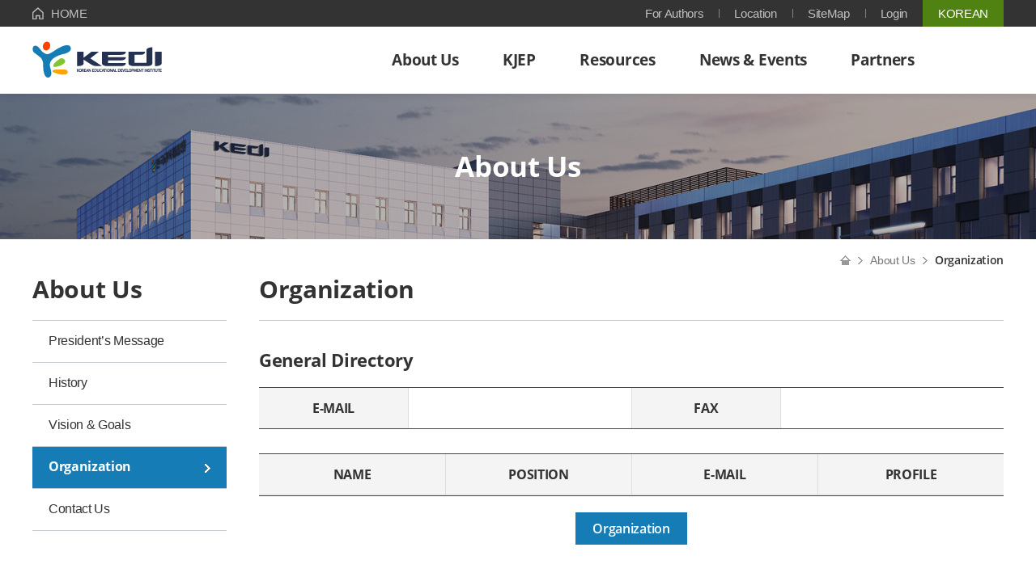

--- FILE ---
content_type: text/html; charset=utf-8
request_url: https://www.kedi.re.kr/eng/kedi/singl/organization/view.do?menuNo=200058&admCode=090300
body_size: 22885
content:































	

	
		
		
		
		
		
	

	
		
		
		
		
		
	















<!DOCTYPE html>
<html lang="en">
<head>
	<meta charset="utf-8">
	<meta name="viewport" content="user-scalable=no, width=device-width, initial-scale=1.0">
	<meta http-equiv="X-UA-Compatible" content="IE=Edge">
	<title>Organization | About Us | </title>
	<link rel="stylesheet" href="/eng/kedi_eng/res/css/calendar.css">
	<link rel="stylesheet" href="/eng/kedi_eng/res/css/style.css">
	<!--[if lte IE 8]>
	<script src="/eng/kedi_eng/res/js/html5.js"></script>
	<![endif]-->
	<script src="/eng/kedi_eng/res/js/jquery-1.11.3.min.js"></script>
	<!--[if lte IE 9]>
	<script src="/eng/kedi_eng/res/js/matchMedia.js"></script>
	<script src="/eng/kedi_eng/res/js/matchMedia.addListener.js"></script>
	<![endif]-->
	<script src="/eng/kedi_eng/res/js/TweenMax.min.js"></script>
	<script src="/eng/kedi_eng/res/js/slick.min.js"></script>
	<script src="/eng/kedi_eng/res/js/jquery.matchHeight-min.js"></script>
	<script src="/eng/static/jslibrary/jquery-ui/jquery-ui.js"></script>
	<script src="/eng/static/jslibrary/datepicker-accessibility.js"></script>
	<script src="/eng/kedi_eng/res/js/script.js"></script>
	<script>
	/* $(function(){
		$('img').each(function(index, el) {
			$(this).error(function() {
				console.log('error 2')
				//$(this).attr('src','../../static/bos/img/126X118.gif');
			});
			
		});
	})  */

	</script>
</head>
<body>

	<!-- skipNav(s)// -->
	<div id="skipNav">
		<a href="#contentWrap">Shortcut content</a>
		<a href="#gnb">Shortcut menu</a>
	</div>
	<!-- //skipNav(e) -->

	<!-- header(s)// -->
	


















<script language="JavaScript">document.write( "<scrip"+"t language='Java"+"Script' src='"+(document.location.protocol.indexOf("https")!=-1?"https://logger.kedi.re.kr":"http://logger.kedi.re.kr")+"/trk_code.tsp?u=1038'></scri"+"pt>" );</script>

<script>
	function searchTotal(){
		var searchKwd = $("#searchTotalKwd").val().trim();
		if(searchKwd == ''){
			alert('Please insert search word');
			$("#searchTotalKwd").focus();
			return;
		}
		location.href = "/eng/kedi/search/list.do?menuNo=200034&searchKwd="+searchKwd;
	}
</script>



<header id="header">
	<div class="headerTop">
		<div class="inner">
			<p class="home"><a href="/eng/kedi/main/main.do">HOME</a></p>
			<ul class="util">
				<li><a href="/eng/kedi/main/contents.do?menuNo=200025">For Authors</a></li>
				<li><a href="/eng/kedi/main/contents.do?menuNo=200055">Location</a></li>
				<li><a href="/eng/kedi/main/contents.do?menuNo=200089">SiteMap</a></li>
				
					
					
						<li><a href="/eng/kedi/member/user/forLogin.do?menuNo=200075">Login</a></li>
					
				
			</ul>
			<p class="lang"><a href="https://www.kedi.re.kr/khome/main/webhome/Home.do" target="_blank" rel="noopener" title="Opens in a new window">KOREAN</a></p>
		</div>
	</div>
	<div class="inner">
		<h1 class="headerLogo"><a href="/eng/kedi/main/main.do"><span class="srOnly">Korean Educational Development Institute(KEDI)</span></a></h1>
		<button type="button" class="menuBtn"><span class="srOnly">메뉴보기</span><span class="hamburger"><i class="line1"></i><i class="line2"></i><i class="line3"></i></span></button>
		<nav id="gnb">
			<ul class="depth1">
				
					
						
							<li><a href="/eng/kedi/main/contents.do?menuNo=200057" ><span>About Us</span></a>
								
								
								
									<ul class="depth2">
										
										
										
										
											
												<li><a href="/eng/kedi/main/contents.do?menuNo=200057" ><span>President’s Message</span></a>
													
												</li>
											
											
										
									
										
										
										
											
												<li><a href="/eng/kedi/main/contents.do?menuNo=200056" ><span>History</span></a>
													
												</li>
											
											
										
									
										
										
										
											
												<li><a href="/eng/kedi/main/contents.do?menuNo=200059" ><span>Vision & Goals</span></a>
													
												</li>
											
											
										
									
										
										
										
											
												<li><a href="/eng/kedi/singl/organization/list.do?menuNo=200058" ><span>Organization</span></a>
													
												</li>
											
											
										
									
										
										
										
											
												<li><a href="/eng/kedi/main/contents.do?menuNo=200055" ><span>Contact Us</span></a>
													
												</li>
											
											
										
									
									</ul>
								
							</li>
						
						
					
				
					
						
							<li><a href="/eng/kedi/main/contents.do?menuNo=200022" ><span>KJEP</span></a>
								
								
								
									<ul class="depth2">
										
										
										
										
											
												<li><a href="/eng/kedi/main/contents.do?menuNo=200022" ><span>About KEDI Journal of Educational Policy</span></a>
													
												</li>
											
											
										
									
										
										
										
											
												<li><a href="/eng/kedi/main/contents.do?menuNo=200025" ><span>For Authors</span></a>
													
													<ul class="depth3">
														
															
																
																	<li><a href="/eng/kedi/main/contents.do?menuNo=200025" ><span>Submission Guidelines</span></a></li>
																
																
															
														
															
																
																	<li><a href="/eng/kedi/main/contents.do?menuNo=200026" ><span>Research and Publication Ethics</span></a></li>
																
																
															
														
															
																
																	<li><a href="/eng/kedi/main/contents.do?menuNo=200027" ><span>Copyright and OA Policy</span></a></li>
																
																
															
														
													</ul>
													
												</li>
											
											
										
									
										
										
										
											
												<li><a href="/eng/kedi/manuscript/forInsert.do?menuNo=200028" ><span>Submit a Manuscript</span></a>
													
												</li>
											
											
										
									
										
										
										
											
												<li><a href="/eng/kedi/bbs/B0000005/list.do?divisionCd=49&amp;menuNo=200067" ><span>Journal Articles</span></a>
													
												</li>
											
											
										
									
										
										
										
											
												<li><a href="/eng/kedi/main/contents.do?menuNo=200106" ><span>Editorial Board</span></a>
													
												</li>
											
											
										
									
									</ul>
								
							</li>
						
						
					
				
					
						
							<li><a href="/eng/kedi/bbs/B0000006/list.do?menuNo=200014" ><span>Resources</span></a>
								
								
								
									<ul class="depth2">
										
										
										
										
											
												<li><a href="/eng/kedi/bbs/B0000006/list.do?menuNo=200014" ><span>Research Reports</span></a>
													
												</li>
											
											
										
									
										
										
										
											
												<li><a href="/eng/kedi/bbs/B0000009/list.do?menuNo=200019" ><span>Periodicals</span></a>
													
													<ul class="depth3">
														
															
																
																	<li><a href="/eng/kedi/bbs/B0000009/list.do?menuNo=200019" ><span>Annual Report</span></a></li>
																
																
															
														
															
																
																	<li><a href="/eng/kedi/bbs/B0000011/list.do?menuNo=200021" ><span>Brief statistics on Korean Education</span></a></li>
																
																
															
														
													</ul>
													
												</li>
											
											
										
									
									</ul>
								
							</li>
						
						
					
				
					
						
							<li><a href="/eng/kedi/bbs/B0000001/list.do?menuNo=200012" ><span>News & Events</span></a>
								
								
								
									<ul class="depth2">
										
										
										
										
											
												<li><a href="/eng/kedi/bbs/B0000001/list.do?menuNo=200012" ><span>News</span></a>
													
												</li>
											
											
										
									
										
										
										
											
												<li><a href="/eng/kedi/bbs/B0000003/list.do?menuNo=200013" ><span>Events</span></a>
													
												</li>
											
											
										
									
									</ul>
								
							</li>
						
						
					
				
					
						
							<li><a href="/eng/kedi/siteManage/banner/list.do?menuNo=200011" ><span>Partners</span></a>
								
								
								
									<ul class="depth2">
										
										
										
										
											
												<li><a href="/eng/kedi/siteManage/banner/list.do?menuNo=200011" ><span>Partners</span></a>
													
												</li>
											
											
										
									
									</ul>
								
							</li>
						
						
					
				
			</ul>
			<div class="mobileUtil">
				<ul class="util">
					<li><a href="/eng/kedi/main/contents.do?menuNo=200055">Location</a></li>
					<li><a href="/eng/kedi/main/contents.do?menuNo=200089">SiteMap</a></li>
                    
                        
                        
                            <li><a href="/eng/kedi/member/user/forLogin.do?menuNo=200075">Login</a></li>
                        
                    
				</ul>
				<p class="lang"><a href="https://www.kedi.re.kr/khome/main/webhome/Home.do" target="_blank" rel="noopener" title="Opens in a new window">KOREAN</a></p>
			</div>
		</nav>
	</div>
	<!-- searchWrap(s)// -->
	<!--
	<div class="searchWrap">
		<div class="inner">
			<button type="button" class="searchFormBtn"><span class="srOnly">Open Search Form</span></button>
			<div class="searchBar">
				<form action="" method="">
				<fieldset>
					<legend>Total Search Form</legend>
					<label for="" class="srOnly">Total Search</label>
					<input type="text" id="searchTotalKwd" style="ime-mode:inactive;" placeholder="Please enter search term" title="Please enter search term" onkeydown="javascript:if (event.keyCode == 13) { event.preventDefault(); searchTotal(); }"/>
					<button type="button" class="searchBtn" onclick="javascript:searchTotal()"><span class="srOnly">Search</span></button>
				</fieldset>
				</form>
			</div>
		</div>
	</div>
	 -->
	<!-- //searchWrap(e) -->
	<div class="modalOverlay searchDim"></div>
</header>

	<!-- //header(e) -->

	<!-- container(s)// -->
	<section id="container">
		<!-- topVisual(s)// -->
		
			
				<div class="contentVisual about"><h2>About Us</h2></div>
			
			
			
			
			
			
			
		
		
		
		<!-- //topVisual(e) -->
		<div class="inner">
			<!-- lnb(s)// -->
			<nav id="lnb">
				<h2>About Us</h2>
				<ul>
					
						
							
							
							
							
							
								
									<li  class=""><a href="/eng/kedi/main/contents.do?menuNo=200057" ><span>President’s Message</span></a>
										
									</li>
								
								
							
						
							
							
							
							
							
								
									<li  class=""><a href="/eng/kedi/main/contents.do?menuNo=200056" ><span>History</span></a>
										
									</li>
								
								
							
						
							
							
							
							
							
								
									<li  class=""><a href="/eng/kedi/main/contents.do?menuNo=200059" ><span>Vision & Goals</span></a>
										
									</li>
								
								
							
						
							
							
							
							
							
								
									<li  class="isActive"><a href="/eng/kedi/singl/organization/list.do?menuNo=200058" ><span>Organization</span></a>
										
									</li>
								
								
							
						
							
							
							
							
							
								
									<li  class=""><a href="/eng/kedi/main/contents.do?menuNo=200055" ><span>Contact Us</span></a>
										
									</li>
								
								
							
						
					
				</ul>
			</nav>
			<!-- //lnb(e) -->
			<!-- contentWrap(s)// -->
			<div class="contentWrap" id="contentWrap">
				<!-- titleWrap(s)// -->
				<div class="titleWrap">
					<h3>Organization</h3>
					<ul class="breadclumb">
						<li><a href="/eng/kedi/main/main.do"><span class="srOnly">Home</span></a></li>
						
						
						
							
								
								
									<li><a href="#!">About Us</a></li>
								
							
							
						
							
								
									<li><strong>Organization</strong></li>
								
								
							
							
						
					</ul>
				</div>
				<!-- //titleWrap(e) -->
				<!-- content(s)// -->
				<div class="content">
						
						
							
							
								
								
									
									
									
								
								
									







<script>
	function showDetail(button){
		event.preventDefault();
		
		var tr = $(button).parent().parent();
		var td1 = $(tr).children()[0];
		var td2 = $(tr).children()[1];
		var td3 = $(tr).children()[2];
		
		$('#name').html($(td1).html());
		$('#position').html($(td2).html());
		$('#email').html($(td3).html());
	}
</script>

<div class="content">

	<h4 class="mgtm20">General Directory</h4>
	<div class="tableCont mgt5">
		<table>
			<caption>
				<strong>General Directory Detail</strong>
				<p>Provide e-mail, fax, url information.</p>
			</caption>
			<colgroup>
				<col style="width: 20%;">
				<col style="width: 30%;">
				<col style="width: 20%;">
				<col style="width: 30%;">
			</colgroup>
			<tbody>
				<tr>
					<th scope="row">E-MAIL</th>
					<td class="left"></td>
					<th scope="row">FAX</th>
					<td class="left"></td>
				</tr>
			</tbody>
		</table>
	</div>
	
	<div class="tableCont mgt30">
		<table>
			<caption>
				<strong>General Directory List</strong>
				<p>Provide name, position, e-mail, profile information.</p>
			</caption>
			<colgroup>
				<col style="width: 25%;">
				<col style="width: 25%;">
				<col style="width: 25%;">
				<col style="width: 25%;">
			</colgroup>
			<thead>
				<tr>
					<th scope="col">NAME</th>
					<th scope="col">POSITION</th>
					<th scope="col">E-MAIL</th>
					<th scope="col">PROFILE</th>
				</tr>
			</thead>
			<tbody>
			
			
			
			</tbody>
		</table>
	</div>

	<div class="ottButton">
		<a href="/eng/kedi/singl/organization/list.do?menuNo=200058" class="ottBtn btnBlue"><span>Organization</span></a>
	</div>

	<div class="layerWrap" id="sample">
		<div class="profileBox">
			<div class="cont">
				<ul>
					<li><strong>Name</strong> : <span id="name"></span></li>
					<li><strong>Position</strong> : <span id="position"></span></li>
					<li><strong>E-mail</strong> : <span id="email"></span></li>
				</ul>
			</div>
			<button type="button" class="popupClose"><span class="hidden">Close</span></button>
		</div>
	</div>
	<div class="modalOverlay layerDim"></div>

</div>




								
							
						
						
				</div>
				<!-- //content(e) -->
			</div>
			<!-- //contentWrap(e) -->
		</div>
	</section>
	<!-- //container(e) -->
	
	<!-- quickLink(s)// -->
	
	<!-- //quickLink(e) -->

	<!-- footer(s)// -->
	<footer id="footer">
		<div class="inner">
			<ul class="footerMenu">
				<li><a href="https://www.kedi.re.kr/khome/main/webhome/Home.do" target="_blank" title="Opens in a new window">Korean Educational Development Institute (KEDI)</a></li>
				<li><a href="/eng/kedi/main/contents.do?menuNo=200033" style="font-weight: 600; color: #FFF;">Privacy policy</a></li>
			</ul>
			<address>
				<p class="address">(27873) 7, Gyohak-Ro, Deoksan-eup, JinCheon-Gun, ChungCheongbuk-Do, KOREA</p>
				<p class="contect">
					<span class="tel">TEL : 82-43-5309-233,232</span>
					<!--<span class="fax">FAX : 82-43-5309-239</span>-->
					<span class="email">E-mail : international@kedi.re.kr</span>
				</p>
				<p class="copyright">copyright &#169; 2020 Korean Educational Development Institute. All Rights Reserved.</p>
			</address>
			<div class="partnerLink">
				<button type="button" class="partnerOpen">Partners Link</button>
				<div class="partnerList">
					<button type="button" class="partnerClose"><span class="srOnly">Close the list</span></button>
					<ul>
						
							<li><a href="http://vnies.edu.vn/"  title="Vietnam National Institute of Educational Sciences (VNIES)">Vietnam National Institute of Educational Sciences (VNIES)</a></li>
						
							<li><a href="https://illinois.edu/index.html"  title="University of Illinois at Urbana-Champaign, USA">University of Illinois at Urbana-Champaign, USA</a></li>
						
							<li><a href="https://www.ualberta.ca/"  title="University of Alberta, Canada">University of Alberta, Canada</a></li>
						
							<li><a href="https://en.unesco.org/"  title="United Nations Educational, Scientific and Cultural Organization (UNESCO)">United Nations Educational, Scientific and Cultural Organization (UNESCO)</a></li>
						
							<li><a href="#title"  title="State Inspection for Supervision of Quality in Education of the Cabinet of Ministers, Uzbekistan">State Inspection for Supervision of Quality in Education of the Cabinet of Ministers, Uzbekistan</a></li>
						
							<li><a href="https://www.swu.ac.th/"  title="Srinakharinwirot University, Thailand">Srinakharinwirot University, Thailand</a></li>
						
							<li><a href="https://seamolec.org"  title="Southeast Asian Ministers of Education Organization (SEAMEO)">Southeast Asian Ministers of Education Organization (SEAMEO)</a></li>
						
							<li><a href="https://www.piramal.com/foundation/"  title="Piramal Foundation for Education Leadership (PFEL), India">Piramal Foundation for Education Leadership (PFEL), India</a></li>
						
							<li><a href="https://www.oei.es/index.php"  title="Organization of IBERO-American States for Education, Science and Culture (OEI)">Organization of IBERO-American States for Education, Science and Culture (OEI)</a></li>
						
							<li><a href="http://www.oecd.org/"  title="Organization for Economic Co-operation and Development (OECD)">Organization for Economic Co-operation and Development (OECD)</a></li>
						
							<li><a href="http://english.nies.edu.cn/"  title="National Institute of Education Sciences (NIES), China">National Institute of Education Sciences (NIES), China</a></li>
						
							<li><a href="https://www.nie.edu.sg/"  title="National Institute of Education (NIE), Singapore">National Institute of Education (NIE), Singapore</a></li>
						
							<li><a href="http://www.nier.go.jp/English/index.html"  title="National Institute for Educational Policy Research (NIER)">National Institute for Educational Policy Research (NIER)</a></li>
						
							<li><a href="http://cresst.org/"  title="National Center for Research on Evaluation, Standards, ＆ Student Testing(CRESST)">National Center for Research on Evaluation, Standards, ＆ Student Testing(CRESST)</a></li>
						
							<li><a href="https://www.mineducacion.gov.co/portal/secciones/English-version/"  title="Ministry of Education, Colombia">Ministry of Education, Colombia</a></li>
						
							<li><a href="https://www.edu.su.se/"  title="Institute of International Education (IIE), Stockholm University">Institute of International Education (IIE), Stockholm University</a></li>
						
							<li><a href="https://www.eduhk.hk/main/"  title="Education University of Hong Kong (EdUHK)">Education University of Hong Kong (EdUHK)</a></li>
						
							<li><a href="https://www.ero.govt.nz/"  title="Education Review Office (ERO)">Education Review Office (ERO)</a></li>
						
							<li><a href="https://cdri.org.kh/"  title="Cambodia Development Resource Institute (CDRI)">Cambodia Development Resource Institute (CDRI)</a></li>
						
							<li><a href="https://www.uni-bielefeld.de/(en)/"  title="Bielefeld University, Germany">Bielefeld University, Germany</a></li>
						
							<li><a href="https://english.bnu.edu.cn/"  title="Beijing Normal University">Beijing Normal University</a></li>
						
							<li><a href="http://www.adeanet.org/"  title="Association for Development of Education in Africa (ADEA)">Association for Development of Education in Africa (ADEA)</a></li>
						
							<li><a href="https://ala.asn.au/"  title="Adult Learning Australia (ALA), Australia">Adult Learning Australia (ALA), Australia</a></li>
						
					</ul>
				</div>
			</div>
			<p class="waMark"><a href="http://www.webwatch.or.kr/Situation/WA_Situation.html?MenuCD=110" title="goverment-authorized certification organization : WebWatch, Inc" target="_blank"><img src="/eng/kedi_eng/res/img/common/wa_mark.png" border="0" alt="Web Accessibility Quality Certification Mark by Ministry of Science and ICT" title="Opens in a new window"/></a></p>
			<!-- <ul class="snsLink">
				<li class="youtube"><a href="#!" target="_blank" title="Opens in a new window"><span class="srOnly">Youtube</span></a></li>
				<li class="facebook"><a href="#!" target="_blank" title="Opens in a new window"><span class="srOnly">Facebook</span></a></li>
				<li class="instagram"><a href="#!" target="_blank" title="Opens in a new window"><span class="srOnly">Instagram</span></a></li>
			</ul> -->
		</div>
	</footer>
	<!-- //footer(e) -->
	
	<div id="dp1" class="datepicker" aria-hidden="true">
		<div id="month-wrap">
			<div id="bn_prev" role="button" aria-labelledby="bn_prev-label" tabindex="0"><i class="fa fa-arrow-left" aria-hidden="true"></i><span class="sr-only">Prev Month</span></div>
			<div id="month" role="heading" aria-live="assertive" aria-atomic="true"></div>
			<div id="bn_next" role="button" aria-labelledby="bn_next-label" tabindex="0"><i class="fa fa-arrow-right" aria-hidden="true"></i><span class="sr-only">Next Month</span></div>
		</div>
		<table id="cal" role="grid" aria-activedescendant="errMsg" aria-labelledby="month" tabindex="0">
			<caption>Calendar Table</caption>
			<thead>
				<tr id="weekdays">
					<th id="Sunday"	scope="col">SUN</th>
					<th id="Monday"	scope="col">MON</th>
					<th id="Tuesday" scope="col">TUE</th>
					<th id="Wednesday" scope="col">WED</th>
					<th id="Thursday" scope="col">THU</th>
					<th id="Friday" scope="col">FRI</th>
					<th id="Saturday"scope="col">SAT</th>
				</tr>
			</thead>
			<tbody>
				<tr><td id="errMsg" colspan="7">Javascript must be enabled</td></tr>
			</tbody>
		</table>
		<div id="bn_prev-label" class="offscreen">Prev Month</div>
		<div id="bn_next-label" class="offscreen">Next Month</div>
	</div>
	
</body>
</html>


--- FILE ---
content_type: text/html; charset=EUC-KR
request_url: https://logger.kedi.re.kr/trk_code.tsp?u=1038
body_size: 15259
content:
/* LOGGER TRACKING SCRIPT V.31 : 1038 *//*X*/
/* COPYRIGHT 2002-2026 BIZSPRING INC. *//*X*/
/* DO NOT MODIFY THIS SCRIPT. *//*X*/

var _TRK_DOMAIN="logger.kedi.re.kr";
var _trk_bMSIE=(document.all)?true:false;
var _trk_bJS12=(window.screen)?true:false;

function _trk_escape(_str) {
	var str, ch;
	var bEncURI = "N"; eval("try{bEncURI=encodeURI('Y');}catch(_e){ }" );
	if( bEncURI == "Y" ) str=encodeURI(_str); else str = escape(_str);
	str=str.split("+").join("%2B");
	str=str.split("/").join("%2F");
	str=str.split("&").join("%26");
	str=str.split("?").join("%3F");
	str=str.split(":").join("%3A");
	str=str.split("#").join("%23");
	return str;
}
function _trk_setCookie(name,value,expire) {
	var today=new Date();
	today.setTime(today.getTime()+ expire );
	document.cookie=name+"="+value+"; path=/; expires="+today.toGMTString()+";";
}
function _trk_getCookie(name) {
	var cookieName=name+"=";
	var x=0;
	while(x<=document.cookie.length) {
		var y=(x+cookieName.length);
		if(document.cookie.substring(x,y)==cookieName) {
			if((endOfCookie=document.cookie.indexOf(";",y))==-1) endOfCookie=document.cookie.length;
			return unescape(document.cookie.substring(y,endOfCookie));
		}
		x=document.cookie.indexOf(" ",x)+1;
		if(x == 0) break;
	}
	return "";
}
function _trk_getParameter(name) {
	var paraName=name+"=";
	var URL=""+self.document.location.search;
	var tURL=""; eval("try{ tURL=top.document.location.search; }catch(_e){}"); 
	URL=URL+"&"+tURL;
	if(URL.indexOf(paraName)!=-1) {
		var x=URL.indexOf(paraName)+paraName.length;
		var y=URL.substr(x).indexOf("&");
		if(y!=-1) return URL.substring(x,x+y); else return URL.substr(x);
	}
	return "";
}
function _trk_make_code(_TRK_SERVER,_TRK_U) {
	var dt=document.title.toString();
	dt=dt.substr(0,128);
	var dr=self.document.referrer;
	var tdr=""; eval("try{ tdr=top.document.referrer; }catch(_e){}");
	var tdu=""; eval("try{ tdu=top.document.location.href; }catch(_e){}");
	var bFrm=false;
	if(dr==tdu) { dr=tdr; bFrm=true; }
	if(dr=="undefined") dr="";

	var du=self.document.location.href;
	if(du.substr(0,4)=="file") return "";
	var adKeyVal = "";
	if(bFrm) {
		adKeyVal=_trk_getParameter("OVKEY");
		if(adKeyVal!="" && du.indexOf("OVKEY=")<0) {
			if(du.indexOf("?")!=-1)	du=du+"&OVKEY="+adKeyVal; else du=du+"?OVKEY="+adKeyVal;
			adKeyVal=_trk_getParameter("OVRAW");
			if(adKeyVal!="" && du.indexOf("OVRAW=")<0 )
				if(du.indexOf("?")!=-1)	du=du+"&OVRAW="+adKeyVal; else du=du+"?OVRAW="+adKeyVal;
		} else {
			adKeyVal=_trk_getParameter("netpia");
			if(adKeyVal!="" && du.indexOf("netpia=")<0 )
				if(du.indexOf("?")!=-1) du=du+"&netpia="+adKeyVal; else du=du+"?netpia="+adKeyVal;
		}
		adKeyVal=_trk_getParameter("logger_kw");
		if(adKeyVal!="" && du.indexOf("logger_kw=")<0 )
			if(du.indexOf("?")!=-1) du=du+"&logger_kw="+adKeyVal; else du=du+"?logger_kw="+adKeyVal;

		adKeyVal=_trk_getParameter("source");
		if(adKeyVal!="" && du.indexOf("source=")<0 )
			if(du.indexOf("?")!=-1) du=du+"&source="+adKeyVal; else du=du+"?source="+adKeyVal;

		adKeyVal=_trk_getParameter("keywd");
		if(adKeyVal!="" && du.indexOf("keywd=")<0 )
			if(du.indexOf("?")!=-1) du=du+"&keywd="+adKeyVal; else du=du+"?keywd="+adKeyVal;

		adKeyVal=_trk_getParameter("NVADID");
        if(adKeyVal!="" && du.indexOf("NVADID=")<0 )
            if(du.indexOf("?")!=-1) du=du+"&NVADID="+adKeyVal; else du=du+"?NVADID="+adKeyVal;


		adKeyVal=_trk_getParameter("NVAR");
        if(adKeyVal!="" && du.indexOf("NVAR=")<0 )
            if(du.indexOf("?")!=-1) du=du+"&NVAR="+adKeyVal; else du=du+"?NVAR="+adKeyVal;


		adKeyVal=_trk_getParameter("NVADKWD"); 
		if(adKeyVal!="" && du.indexOf("NVADKWD=")<0)
			if(du.indexOf("?")!=-1) du=du+"&NVADKWD="+adKeyVal; else du=du+"?NVADKWD="+adKeyVal; 
			
        adKeyVal=_trk_getParameter("NVKWD");  
        if(adKeyVal!="" && du.indexOf("NVKWD=")<0 ) 
            if(du.indexOf("?")!=-1) du=du+"&NVKWD="+adKeyVal; else du=du+"?NVKWD="+adKeyVal; 
        

		adKeyVal=_trk_getParameter("DWIT"); 
		if(adKeyVal!="" && du.indexOf("DWIT=")<0)  
			if(du.indexOf("?")!=-1) du=du+"&DWIT="+adKeyVal; else du=du+"?DWIT="+adKeyVal; 
			
        adKeyVal=_trk_getParameter("DWIC");  
        if(adKeyVal!="" && du.indexOf("DWIC=")<0 ) 
            if(du.indexOf("?")!=-1) du=du+"&DWIC="+adKeyVal; else du=du+"?DWIC="+adKeyVal; 
			

		adKeyVal=_trk_getParameter("gad");
		if(adKeyVal!="" && du.indexOf("gad=")<0 )
			if(du.indexOf("?")!=-1) du=du+"&gad="+adKeyVal; else du=du+"?gad="+adKeyVal;

		adKeyVal=_trk_getParameter("gclid");
		if(adKeyVal!="" && du.indexOf("gclid=")<0 )
			if(du.indexOf("?")!=-1) du=du+"&gclid="+adKeyVal; else du=du+"?gclid="+adKeyVal;

		adKeyVal=_trk_getParameter("gkw");
		if(adKeyVal!="" && du.indexOf("gkw=")<0 )
			if(du.indexOf("?")!=-1) du=du+"&gkw="+adKeyVal; else du=du+"?gkw="+adKeyVal;


		adKeyVal=_trk_getParameter("rcsite");
		if(adKeyVal!="" && du.indexOf("rcsite=")<0 )
			if(du.indexOf("?")!=-1) du=du+"&rcsite="+adKeyVal; else du=du+"?rcsite="+adKeyVal;

        adKeyVal=_trk_getParameter("rctype");
        if(adKeyVal!="" && du.indexOf("rctype=")<0 ) 
            if(du.indexOf("?")!=-1) du=du+"&rctype="+adKeyVal; else du=du+"?rctype="+adKeyVal;

        adKeyVal=_trk_getParameter("rc_code");
        if(adKeyVal!="" && du.indexOf("rc_code=")<0 ) 
            if(du.indexOf("?")!=-1) du=du+"&rc_code="+adKeyVal; else du=du+"?rc_code="+adKeyVal;
		
		adKeyVal=_trk_getParameter("_C_");
		if(adKeyVal!="" && du.indexOf("_C_=")<0 )
			if(du.indexOf("?")!=-1) du=du+"&_C_="+adKeyVal; else du=du+"?_C_="+adKeyVal;

	}
	var ce=navigator.cookieEnabled?"Y":"N";
	var je=navigator.javaEnabled()?"Y":"N";
	var ss=""; var cd = "";
	if(_trk_bJS12) {
		ss=screen.width+"x"+screen.height;
		cd=screen.colorDepth;
	}
	if(!dt) dt=""; if(!dr) dr=""; if(!du) du=""; if(!ce) ce=""; if(!je) je="";

	var t = new Date;
	var tye=(_trk_bMSIE)?(t.getYear()):(t.getFullYear()); var tmo=t.getMonth()+1; var tda=t.getDate();
	var tho=t.getHours(); var tmi=t.getMinutes(); var tse=t.getSeconds();
	var tzo=t.getTimezoneOffset();
	var tc = "";
	var prtcl="https://";
	if(prtcl=="https://") _TRK_SERVER=_TRK_DOMAIN;
	tc=tc+prtcl+_TRK_SERVER;

	var bPNF=((typeof _TRK_PI)!="undefined" && _TRK_PI=="PNF")?true:false;
	if(bPNF) tc=tc+"/tracker_click.tsp"; else tc=tc+"/tracker.tsp";
	tc=tc+"?u="+_TRK_U+"&XU=&EXEN="+_EXEN;

	if(bPNF) {
		tc=tc+"&rnd="+Math.random()+"&CKFL="+_TRK_PI+"&CKDATA="+_trk_escape(du);
	} else {
		tc=tc+"&dr="+_trk_escape(dr)+"&XDR="+"&dt="+_trk_escape(dt)+"&du="+_trk_escape(du);
		if((typeof _TRK_CP)!="undefined" && _TRK_CP!="") tc=tc+"&CP="+_trk_escape(_TRK_CP)+"&XCP=";
		if((typeof _TRK_PI)!="undefined" && _TRK_PI!="") tc=tc+"&PI="+_TRK_PI;
		if((typeof _TRK_PN)!="undefined" && _TRK_PN!="") tc=tc+"&PN="+_trk_escape(_TRK_PN);
		if((typeof _TRK_MF)!="undefined" && _TRK_MF!="") tc=tc+"&MF="+_trk_escape(_TRK_MF);
		if((typeof _TRK_OA)!="undefined" && _TRK_OA!="") tc=tc+"&OA="+_TRK_OA;
		if((typeof _TRK_OP)!="undefined" && _TRK_OP!="") tc=tc+"&OP="+_trk_escape(_TRK_OP);
		if((typeof _TRK_OE)!="undefined" && _TRK_OE!="") tc=tc+"&OE="+_TRK_OE;
		if((typeof _TRK_CC)!="undefined" && _TRK_CC!="") tc=tc+"&CC="+_TRK_CC;
		if((typeof _TRK_RK)!="undefined" && _TRK_RK!="") tc=tc+"&RK="+_trk_escape(_TRK_RK);
		if((typeof _TRK_SX)!="undefined" && _TRK_SX!="") tc=tc+"&SX="+_TRK_SX;
		if((typeof _TRK_AG)!="undefined" && _TRK_AG!="") tc=tc+"&AG="+_TRK_AG;
		if((typeof _TRK_IK)!="undefined" && _TRK_IK!="") tc=tc+"&IK="+_trk_escape(_TRK_IK);
		tc=tc+"&js=Y"+"&ss="+escape(ss)+"&cd="+cd+"&ce="+ce+"&je="+je+"&tzo="+tzo+"&tye="+tye+"&tmo="+tmo+"&tda="+tda+"&tho="+tho+"&tmi="+tmi+"&tse="+tse;
	}
	return tc;
}

var _TRK_LIFE=_trk_getParameter("_L_");
if(_TRK_LIFE=="") _TRK_LIFE=14;
_TRK_LIFE = parseInt(_TRK_LIFE)*24*60*60*1000;

var _TRK_U="";
var _TRK_U_P=_trk_getParameter("_U_");
var _TRK_U_C= _trk_getCookie("_TRK_U");
if(_TRK_U_C!="") _TRK_U=_TRK_U_C;
if(_TRK_U_P!="") _TRK_U=_TRK_U_P;
if(_TRK_U!="" && _TRK_U_P!="") _trk_setCookie("_TRK_U",_TRK_U,_TRK_LIFE);
var _TRK_CC_C=_trk_getCookie("_TRK_CC");
var _TRK_CC_P=_trk_getParameter("_C_");
if((typeof _TRK_CC)!="undefined" && _TRK_CC!="") _TRK_CC_P=_TRK_CC;
if(_TRK_CC_C!="") _TRK_CC=_TRK_CC_C;
if(_TRK_CC_P!="") _TRK_CC=_TRK_CC_P;
if((typeof _TRK_CC)!="undefined" && _TRK_CC!="" && _TRK_CC_P!="") _trk_setCookie("_TRK_CC",_TRK_CC,_TRK_LIFE);

var _TRK_RK_C=_trk_getCookie("_TRK_RK");
var _TRK_RK_P=_trk_getParameter("_R_");
if((typeof _TRK_RK)!="undefined" && _TRK_RK!="") _TRK_RK_P=_TRK_RK;
if(_TRK_RK_C!="") _TRK_RK=_TRK_RK_C;
if(_TRK_RK_P!="") _TRK_RK=_TRK_RK_P;
if((typeof _TRK_RK)!="undefined" && _TRK_RK!="" && _TRK_RK_P!="") _trk_setCookie("_TRK_RK",_TRK_RK,_TRK_LIFE);

var _SS_LIFE = 30*60*1000;
var _EXEN = _trk_getCookie("_EXEN");
if( _EXEN == "" ) _EXEN = 0; _EXEN ++;
_trk_setCookie("_EXEN",_EXEN,_SS_LIFE);

var _trk_code_base=_trk_make_code("logger.kedi.re.kr","1038");
var _trk_code_chan="";
if(_TRK_U!="") _trk_code_chan=_trk_code_base.replace(/\?u=1038&XU=/g,"?u="+_TRK_U+"&XU=");
var _trk_img_base=new Image();
var _trk_img_chan=new Image();
var _trk_img_base_click=new Image();
var _trk_img_chan_click=new Image();

if(_trk_bJS12==true) {
	if(_trk_bMSIE) {
		_trk_img_base.src=_trk_code_base;
		if(_TRK_U!="") _trk_img_chan.src=_trk_code_chan;
	} else {
		setTimeout("_trk_img_base.src=_trk_code_base;",1);
		if(_TRK_U!="") setTimeout("_trk_img_chan.src=_trk_code_chan;",1);
	}
} else {
	if(_trk_bMSIE) document.write('<div style=\"display: none\">');
	document.write('<img src=\"'+_trk_code_base+'\" height=\"0\" width=\"0\">');
	if(_TRK_U!="") document.write('<img src=\"'+_trk_code_chan+'\" height=\"0\" width=\"0\">');
	if(_trk_bMSIE) document.write('</div>');
}

function _trk_flashEnvView(env1,env2,env3,env4,env5,env6,env7,env8,env9,env10,env11,env12)
{
     var _trk_code_flash=_trk_code_base;
     for (var envCnt=1; envCnt< 13; envCnt++){
        if((eval("env"+envCnt) != "") && (typeof eval("env"+envCnt) !=  "undefined" )){
            var trk_str   = eval("env"+envCnt) ;
            if(trk_str.indexOf("_TRK_CP")>=0){
                    var trk_cp = trk_str.split('=');
                    var _TRK_CP = trk_cp[1];
                    _trk_code_flash=_trk_code_flash.replace(/&CP=.*&XCP=/g,"&XCP=");
                    _trk_code_flash=_trk_code_flash.replace(/&dr=.*&XDR=/g,"&XDR=");
                    _trk_code_flash=_trk_code_flash+"&dr=&CP="+_trk_escape(_TRK_CP)+"&rnd="+Math.random();
                    if(_TRK_U!="") {
                            _trk_code_flash=_trk_code_flash.replace(/\?u=1038&XU=/g,"?u="+_TRK_U+"&XU=");
                    }
             }
            if((trk_str.indexOf("_TRK_PN")>=0) || (trk_str.indexOf("_TRK_MF")>=0) || (trk_str.indexOf("_TRK_RK")>=0) || (trk_str.indexOf("_TRK_OP")>=0) || (trk_str.indexOf("_TRK_IK")>=0)){
                    var trk_env = trk_str.split('=');
                    var _TRK_ENV = _trk_escape(trk_env[1]);
                    var tkr_env_name = trk_str.substring(trk_str.indexOf('_',1)+1,trk_str.lastIndexOf('='));
                    var _trk_envs = "&"+tkr_env_name+"="+ _TRK_ENV;
                    if( _trk_code_flash.indexOf("&"+tkr_env_name+"=") > 0) {
                            var regVal = "\&"+tkr_env_name+"\=(.*)(\&PN\=|\&MF\=|\&OA\=|\&OP\=|\&OE\=|\&CC\=|\&RK\=|\&SX\=|\&AG\=|\&IK\=|\&js\=)";
                            var envReg = new RegExp(regVal, 'gi');
                            var envRst = _trk_code_flash.match(envReg);
                            var envRst = envRst.toString();
                            var envArr = envRst.split('&');
                            var envVar = envArr[1];

                            _trk_code_flash=_trk_code_flash.replace("&"+envVar+"&", _trk_envs);
                    }else{
                            _trk_code_flash = _trk_code_flash+"&"+tkr_env_name+"="+_TRK_ENV;
                    }
             }
            if((trk_str.indexOf("_TRK_PI")>=0) || (trk_str.indexOf("_TRK_OA")>=0) || (trk_str.indexOf("_TRK_OE")>=0) || (trk_str.indexOf("_TRK_CC")>=0) || (trk_str.indexOf("_TRK_SX")>=0) || (trk_str.indexOf("_TRK_AG")>=0)){
                    var trk_env = trk_str.split('=');
                    var _TRK_ENV = trk_env[1];
                    var tkr_env_name = trk_str.substring(trk_str.indexOf('_',1)+1,trk_str.lastIndexOf('='));
                    var _trk_envs = "&"+tkr_env_name+"="+_TRK_ENV+"&";
                    if( _trk_code_flash.indexOf("&"+tkr_env_name+"=") > 0) {
                            var regVal = "\&"+tkr_env_name+"\=(.*)(\&PN\=|\&MF\=|\&OA\=|\&OP\=|\&OE\=|\&CC\=|\&RK\=|\&SX\=|\&AG\=|\&IK\=|\&js\=)";
                            var envReg = new RegExp(regVal, 'gi');
                            var envRst = _trk_code_flash.match(envReg);
                            var envRst = envRst.toString();
                            var envArr = envRst.split('&');
                            var envVar = envArr[1];

                            _trk_code_flash=_trk_code_flash.replace("&"+envVar+"&", _trk_envs);
                    }else{
                            _trk_code_flash = _trk_code_flash+"&"+tkr_env_name+"="+_TRK_ENV;
                    }
             }
    	}
    }
    _trk_img_base_click.src=_trk_code_flash ;
}
function _trk_flashContentsView(_TRK_PI, _TRK_CP) {
    var _trk_code_flash=_trk_code_base;
    var _trk_piv = "&PI="+_TRK_PI+"&";
    _trk_code_flash=_trk_code_flash.replace(/&CP=.*&XCP=/g,"&XCP=");
    _trk_code_flash=_trk_code_flash.replace(/&dr=.*&XDR=/g,"&XDR=");
    if( _trk_code_flash.indexOf("&PI=") > 0) {
        var regVal = "\&PI\=(.*)(\&PN\=|\&MF\=|\&OA\=|\&OP\=|\&OE\=|\&CC\=|\&RK\=|\&SX\=|\&AG\=|\&IK\=|\&js\=)";
		var envReg = new RegExp(regVal, 'gi');
		var envRst = _trk_code_flash.match(envReg);
		var envRst = envRst.toString();
		var envArr = envRst.split('&');
		var envVar = envArr[1];

		_trk_code_flash=_trk_code_flash.replace("&"+envVar+"&", _trk_piv );
    }else{
        _trk_code_flash = _trk_code_flash+"&PI="+_TRK_PI;
    }
    _trk_img_base_click.src=_trk_code_flash+"&dr=&CP="+_trk_escape(_TRK_CP)+"&rnd="+Math.random();
    if(_TRK_U!="") {
        _trk_code_flash=_trk_code_flash.replace(/\?u=1038&XU=/g,"?u="+_TRK_U+"&XU=");
        _trk_img_chan_click.src=_trk_code_flash+"&dr=&CP="+_trk_escape(_TRK_CP)+"&rnd="+Math.random();
    }
}
function _trk_clickTrace(_TRK_CKFL,_TRK_CKDATA) {
	var _trk_code_click=_trk_code_base.substr(0,_trk_code_base.indexOf("tracker.tsp"));
	_trk_code_click=_trk_code_click+"tracker_click.tsp?rnd="+Math.random()+"&CKFL="+_TRK_CKFL+"&CKDATA="+_trk_escape(_TRK_CKDATA);
	_trk_img_base_click.src=_trk_code_click+"&u=1038";
	if(_TRK_U!="") _trk_img_chan_click.src=_trk_code_click+"&u="+_TRK_U;
}
function _trk_adClick( adSvr, svcCode, adCode ) {
	var ac = "";
	var prtcl="https://";
	if(prtcl=="https://") adSvr=_TRK_DOMAIN;
	ac=ac+prtcl+adSvr;
	_trk_img_base_click.src=ac+"/tracker_ad.tsp?u="+svcCode+"&mode=C&adCode="+adCode;
}


--- FILE ---
content_type: text/css;charset=utf-8
request_url: https://www.kedi.re.kr/eng/kedi_eng/res/css/calendar.css
body_size: 2793
content:
input.month,
input.date,
input.sdate,
input.edate,
input.dateS,
input.dateE{width:100px !important}


.calendarzone {
	 background: url(/static/commons/img/calendar.gif) center center no-repeat;
	 width: 33px;
	 height: 34px;
	 border: none;
	 vertical-align: middle;
}
 .datepicker {
	 margin: 10px;
	 padding: 2px;
	 position: absolute;
	 width: 260px;
	 background-color: #fff;
	 -webkit-border-radius: 4px;
	 -moz-border-radius: 4px;
	 border-radius: 4px;
}
 .datepicker[aria-hidden="true"] {
	 display: none;
}
 div#month-wrap {
	 height: 30px;
	 background-color: #ddd;
	 border-radius: 4px;
}
 div#month-wrap [role=button] {
	 font-size: 16px;
	 text-align: center;
	 margin: 3px;
	 width: 24px;
	 height: 24px;
}
 div#month-wrap [role=button]:hover, div#month-wrap [role=button]:focus {
	 margin: 2px 3px;
	 border: 1px solid #fff;
	 border-radius: 4px;
}
 div#bn_prev {
	 float: left;
}
 div#bn_next {
	 float: right;
}
 div#month {
	 float: left;
	 width: 190px;
	 height: 30px;
	 text-align: center;
	 font-weight: bold;
	 font-size: 1.2em;
	 line-height: 1.9;
}
 table#cal {
	 width: 100%;
	 font-size: 1.2em;
	 text-align: center;
}
 table#cal th, table#cal td {
	 width: 35px;
	 height: 30px;
	 padding: 0;
}
 table#cal td {
	 background-color: #f0f0f0;
	 border: 1px solid #fff;
	 cursor: pointer;
}
 table#cal td.today {
	 background-color: #fff0c4;
}
 table#cal td.empty {
	 background-color: #f9f9f9;
	 cursor: auto;
}
 table#cal td:hover, table#cal td.focus {
	 border-color: #333;
	 background-color: #333;
	 font-weight: bold;
	 color: #fff;
}
 table#cal td.empty:hover {
	 background-color: #f9f9f9;
	 border: 1px solid #fff;
}
 .offscreen {
	 position: absolute;
	 left: -200em;
	 top: -100em;
}

input[type=checkbox], input[type=radio] {
	 vertical-align: middle;
	 width: 30px;
	 height: 20px;
	 margin: 3px 0 5px 0;
	 border-radius: 5px;
}
 input[type=number], input[type=text], input[type=password], input[type=file], select, textarea {
	 border: 1px solid #cdcdcd;
	 padding: 4px 2px;
	 line-height: 20px;
	 height: 34px;
	 border-radius: 4px;
	 vertical-align: middle;
}
 textarea {
	 height: auto;
}
 input[readonly] {
	 border: 0 none;
	 cursor: auto;
}
 input[readonly]#sdate, input[readonly]#edate, input[readonly].sdate, input[readonly].edate, input[readonly].date, input[readonly].month {
	 text-align: center;
	 background-color: #eee;
}
 #sdate, #edate, .sdate, .edate, .date, .month {
	 text-align: center;
	 background-color: #eee;
}
 input[type=file] {
	 -moz-border: inherit;
}
 label + label {
	 margin-left: 5px;
}
 input[type=button] {
	 margin: 0 1px;
}
 .form-inline input[type="file"] {
	 display: inline;
}

--- FILE ---
content_type: text/css;charset=utf-8
request_url: https://www.kedi.re.kr/eng/kedi_eng/res/css/style.css
body_size: 122042
content:
/** Filename : style.css color **/
/* ================================== Font ================================== */
@import url(../../../kedi_eng/res/font/OpenSans.css);
@import url(../../../static/font/font-awesome-4.7.0/css/font-awesome.min.css);
/* ================================== Reset ================================== */
html, body, div, span, applet, object, iframe, h1, h2, h3, h4, h5, h6, p, blockquote, pre, a, abbr, acronym, address, big, cite, code, del, dfn, em, ins, kbd, q, s, samp, small, strike, strong, tt, var, b, u, i, center, dl, dt, dd, ol, ul, li, article, aside, canvas, details, embed, footer, header, hgroup, menu, nav, output, ruby, section, summary, time, mark, audio, video { margin: 0; padding: 0; border: 0; vertical-align: baseline; -webkit-box-sizing: border-box; -moz-box-sizing: border-box; box-sizing: border-box; }

img, fieldset, form, label, legend, figure, figcaption, input, button { margin: 0; padding: 0; border: 0; vertical-align: middle; }

article, aside, details, figcaption, figure, footer, header, hgroup, menu, nav, section { display: block; }

button::-moz-focus-inner, input[type=button]::-moz-focus-inner, input[type=submit]::-moz-focus-inner, input[type=reset]::-moz-focus-inner { padding: 0; border: 0; }

ol, ul, li { list-style: none; }

blockquote, q { quotes: none; }

blockquote:before, blockquote:after, q:before, q:after { content: ''; }

img { line-height: 0; font-size: 0; }

a { text-decoration: none; color: inherit; }

table { border-collapse: collapse; padding: 0; margin: 0; width: 100%; border: 0; }

/* ================================== Common ================================== */
a, a:hover, a:focus, a:active { text-decoration: none; }

#skipNav { position: absolute; left: 0; top: 0; width: 100%; z-index: 99999; }
#skipNav a { overflow: hidden; display: block; width: 1px; height: 1px; margin-bottom: -1px; color: #444; font-size: 0; text-decoration: none; }
#skipNav a:hover, #skipNav a:active, #skipNav a:focus { width: 100%; height: auto; padding: 9px 0; background: #303030; font-size: 20px; font-size: 2rem; text-align: center; color: #fff; }

caption, .hidden { position: absolute; top: -9999; left: -9999; font-size: 0 !important; line-height: 0 !important; padding: 0 !important; margin: 0 !important; }

/*caption { font-size: 0; height: 0; visibility: hidden; overflow: hidden; }*/
caption {width: 1px; height: 1px; margin: -1px !important; overflow: hidden; clip: rect(0, 0, 0, 0); border: 0; }

.hidden, legend { position: absolute; left: -10000px; top: auto; width: 1px; height: 1px; overflow: hidden; }

input[placeholder]::-webkit-input-placeholder { color: #777; }
input[placeholder]:-moz-placeholder { color: #777; }
input[placeholder]::-moz-placeholder { color: #777; }
input[placeholder]:-ms-input-placeholder { color: #777; }
input[placeholder].placeholder { color: #777; }

html { font-size: 62.5%; /* Sets up the Base 10 stuff */ position: relative; min-height: 100%; overflow-y: auto; }

body { font-family: "Open Sans", sans-serif; font-weight: 400; font-style: normal; color: #666; font-size: 16px; font-size: 1.6rem; line-height: 1.6; letter-spacing: -0.02em; -webkit-font-smoothing: antialiased; -moz-osx-font-smoothing: grayscale; overflow-y: hidden; }

html, body { overflow-x: hidden; }

.srOnly { position: absolute; width: 1px; height: 1px; padding: 0; margin: -1px; overflow: hidden; clip: rect(0, 0, 0, 0); border: 0; }

button { font-family: inherit; cursor: pointer; background: transparent; }

h1, h2, h3, h4, h5, h6 { font-weight: 400; }

table { width: 100%; border: 0; padding: 0; margin: 0; border-collapse: collapse; }

input[type="text"], input[type="password"], textarea { width: 100%; appearance: none; -webkit-appearance: none; -moz-appearance: none; -webkit-border-radius: 0; -moz-border-radius: 0; -ms-border-radius: 0; border-radius: 0; font-family: inherit; border: 1px solid #ddd; -webkit-box-sizing: border-box; -moz-box-sizing: border-box; box-sizing: border-box; }

input[type="text"], input[type="password"] { padding: 0 10px; height: 40px; line-height: 40px; }

input[type="file"] { width: 100%; font-family: inherit; }

textarea { height: auto; padding: 10px;resize:none;box-sizing:border-box; }

select { width: 100%; height: 40px; line-height: 34px; padding: 4px 5px; font-family: inherit; vertical-align: middle; border: 1px solid #ddd; background: #fff; border-radius: 0px; }

input[type="text"], input[type="password"], input[type="file"], textarea, select { color: #666; font-size: 16px; font-size: 1.6rem; line-height: 1.6; letter-spacing: -0.02em; }

input[type="checkbox"].custom, input[type="radio"].custom { opacity: 0; position: absolute; width: 20px; height: 20px; margin-top: 4px; }
input[type="checkbox"].custom + label, input[type="radio"].custom + label { position: relative; display: inline-block; height: 24px; padding-left: 29px; color: #666; }
input[type="checkbox"].custom + label::before, input[type="radio"].custom + label::before { content: "";position: absolute; left: 0; top: 2px; display: block; width: 20px; height: 20px; border: 1px solid #ddd; background: #fff; cursor: pointer; }
input[type="checkbox"].boxOnly + label, input[type="radio"].boxOnly + label { padding-left: 20px; }

input[type="checkbox"].custom:checked + label::before { background: #fff url("../../../kedi_eng/res/img/common/icon_checkbox.png") no-repeat center center; }

input[type="radio"].custom + label { line-height: 24px; }
input[type="radio"].custom + label::before{ -webkit-border-radius: 50%; -moz-border-radius: 50%; -ms-border-radius: 50%; border-radius: 50%; }
input[type="radio"].custom:checked + label::before { background: #fff url("../../../kedi_eng/res/img/common/icon_radio.png") no-repeat center center; }
/*focus styles*/
input[type="checkbox"].custom:focus + label::before {-webkit-box-shadow: 0 0 0 2px #86b7ff;box-shadow: 0 0 0 2px #86b7ff;outline: 2px solid transparent;/* For Windows high contrast mode. */}


.modalOverlay { display: none; position: fixed; left: 0; top: 0; right: 0; bottom: 0; min-width: 100%; min-height: 100%; background: rgba(0, 0, 0, 0.5); z-index: 998; }

.ottBtn { position: relative; display: inline-block; vertical-align: top; margin: 5px 0; }
.ottBtn > * { display: inline-block; min-width: 138px; height: 40px; line-height: 38px; padding: 0 10px; text-align: center; color: #fff; font-size: 16px; font-size: 1.6rem; font-weight: 600; background: #666; border: 1px solid #666; cursor: pointer; }
.ottBtn.btnLight > * { color: #666; background: #f4f4f4; border: 1px solid #f4f4f4; }
.ottBtn.btnDark > * { background: #999; border: 1px solid #999; }
.ottBtn.btnGray > * { background: #666; border: 1px solid #666; }
.ottBtn.btnBlue > * { background: #157cb6; border: 1px solid #157cb6; }
.ottBtn.btnLine > * { color: #666; background: #fff; border: 1px solid #ddd; }
.ottBtn.btnLg > * { height: 50px; line-height: 48px; font-size: 18px; font-size: 1.8rem; font-weight: 700; }
.ottBtn.btnSm > * { min-width: 104px; height: 30px; line-height: 28px; font-size: 15px; font-size: 1.5rem; }
.ottBtn.btnXs > * { height: 24px; line-height: 22px; font-size: 15px; font-size: 1.5rem; }

.btnDown { display: inline-block; width: 100%; max-width: 131px; }
.btnDown > * { display: block; width: 100%; height: 35px; line-height: 32px; padding: 0 10px; text-align: center; color: #fff; font-size: 14px; font-size: 1.4rem; border: 1px solid #727272; -webkit-border-radius: 2em; -moz-border-radius: 2em; -ms-border-radius: 2em; border-radius: 2em; background: #727272; cursor: pointer; }
.btnDown > *:before { content: ''; display: inline-block; width: 12px; height: 15px; vertical-align: middle; margin: -4px 9px 0 0; background: url("../../../kedi_eng/res/img/board/icon_down.png") no-repeat -20px center; }
.btnDown.square > * { font-size: 15px; font-size: 1.5rem; -webkit-border-radius: 0; -moz-border-radius: 0; -ms-border-radius: 0; border-radius: 0; }
.btnDown.square > *:before { display: none; }

.moreListBtn { display: inline-block; }
.moreListBtn > * { display: block; min-width: 115px; height: 35px; line-height: 32px; padding: 0 10px; text-align: center; color: #fff; font-size: 14px; font-size: 1.4rem; border: 1px solid #157cb6; -webkit-border-radius: 2em; -moz-border-radius: 2em; -ms-border-radius: 2em; border-radius: 2em; background: #157cb6; cursor: pointer; }
.moreListBtn > * i { position: relative; display: inline-block; width: 11px; height: 11px; vertical-align: middle; margin: -4px 5px 0 0; }
.moreListBtn > * i:before { content: ''; position: absolute; left: 5px; top: 0; display: block; width: 1px; height: 100%; background: #fff; }
.moreListBtn > * i:after { content: ''; position: absolute; left: 0; top: 5px; display: block; width: 100%; height: 1px; background: #fff; }


/* custom */
.flL { float: left !important; }

.flR { float: right !important; }

.taL { text-align: left !important; }

.taC { text-align: center !important; }

.taR { text-align: right !important; }

.mgt5 { margin-top: 5px !important; }

.mgt10 { margin-top: 10px !important; }

.mgt20 { margin-top: 20px !important; }

.mgt25 { margin-top: 25px !important; }

.mgt30 { margin-top: 30px !important; }

.mgt40 { margin-top: 40px !important; }

.mgt45 { margin-top: 45px !important; }

.mgtm20 { margin-top: -20px !important; }

/* ================================== media query ================================== */
/* ================================== Layout ================================== */
#wrap { position: relative; }

#container { margin-top: 116px; margin-bottom: 100px; -ms-word-break: keep-all; word-break: keep-all; }
#container > .inner { position: relative; max-width: 1260px; width: 100%; margin: 0 auto; padding: 0 30px; }
#container > .inner:before, #container > .inner:after { content: ""; display: table; }
#container > .inner:after { clear: both; }

.contentVisual { display: table; width: 100%; background-image: url("../../../kedi_eng/res/img/content/bg_visual_basic.jpg"); background-repeat: no-repeat; background-position: center center; }
.contentVisual.about { background-image: url("../../../kedi_eng/res/img/content/bg_visual_about.jpg"); }
.contentVisual.kjep { background-image: url("../../../kedi_eng/res/img/content/bg_visual_kjep.jpg"); }
.contentVisual.resources { background-image: url("../../../kedi_eng/res/img/content/bg_visual_resources.jpg"); }
.contentVisual.news { background-image: url("../../../kedi_eng/res/img/content/bg_visual_news.jpg"); }
.contentVisual.partners { background-image: url("../../../kedi_eng/res/img/content/bg_visual_partners.jpg"); }
.contentVisual.sitemap { background-image: url("../../../kedi_eng/res/img/content/bg_visual_sitemap.jpg"); }
.contentVisual.contect { background-image: url("../../../kedi_eng/res/img/content/bg_visual_contect.jpg"); }
.contentVisual.policy { background-image: url("../../../kedi_eng/res/img/content/bg_visual_policy.jpg"); }
.contentVisual.search { background-image: url("../../../kedi_eng/res/img/content/bg_visual_search.jpg"); }
.contentVisual.mypage { background-image: url("../../../kedi_eng/res/img/content/bg_visual_mypage.jpg"); }
.contentVisual > * { display: table-cell; height: 180px; text-align: center; vertical-align: middle; color: #fff; font-size: 35px; font-size: 3.5rem; font-weight: 700; transition: all 0.2s ease; -webkit-transition: all 0.2s ease; -moz-transition: all 0.2s ease; -o-transition: all 0.2s ease; }

#lnb { float: left; width: 240px; padding-top: 42px; }
#lnb h2 { padding-bottom: 19px; color: #333; font-size: 30px; font-size: 3rem; font-weight: 700; line-height: 1.3; }
#lnb a { position: relative; display: block; text-align: left; }
#lnb > ul { border-top: 1px solid #c6cbd0; }
#lnb > ul > li { border-bottom: 1px solid #c6cbd0; }
#lnb > ul > li > a { padding: 12px 40px 14px 20px; color: #333; background: #fff; }
#lnb > ul > li > a:hover, #lnb > ul > li > a:focus { color: #157cb6; }
#lnb > ul > li.isActive > a { color: #fff; background: #157cb6; font-weight: 700; }
#lnb > ul > li.isActive > a:after { content: ''; position: absolute; right: 20px; top: 50%; display: block; width: 7px; height: 11px; margin-top: -5px; background: transparent url("../../../kedi_eng/res/img/common/icon_lnb_arrow.png") no-repeat center center; background-size: 100% auto; }
#lnb > ul > li.isActive > ul { display: block; }
#lnb > ul > li > ul { display: none; padding: 9px 20px 11px; background: #f6f6f6; }
#lnb > ul > li > ul > li > a { padding: 2px 0; padding-left: 10px; font-size: 15px; font-size: 1.5rem; }
/*#lnb > ul > li > ul > li > a:after { content: '-'; position: absolute; left: 0; top: 2px; display: block; width: auto; height: auto; }*/
#lnb > ul > li > ul > li > a:after { content: ''; position: absolute; left: 0; top: 13px; display: block; width: 4px; height: 4px; background: #666; border-radius: 4px;}
#lnb > ul > li > ul > li > a:hover { color: #157cb6; }
#lnb > ul > li > ul > li > a:hover:after { background: #157cb6;}
#lnb > ul > li > ul > li.isActive > a { color: #157cb6; }
#lnb > ul > li > ul > li.isActive > a:after { background: #157cb6; }

.contentWrap { float: right; width: calc(100% - 280px);}
.contentWrap.fullWid { float: none; width: 100%; }

.titleWrap { position: relative; padding: 42px 0 19px; margin-bottom: 40px; border-bottom: 1px solid #c6cbd0; }
.titleWrap h3 { color: #333; font-size: 30px; font-size: 3rem; font-weight: 700; line-height: 1.3; }
.titleWrap .breadclumb { position: absolute; right: 0; top: 15px; display: block; width: auto; height: auto; }
.titleWrap .breadclumb:before, .titleWrap .breadclumb:after { content: ""; display: table; }
.titleWrap .breadclumb:after { clear: both; }
.titleWrap .breadclumb li { position: relative; float: left; padding-left: 24px; color: #777; font-size: 14px; font-size: 1.4rem; }
.titleWrap .breadclumb li:before { content: ''; position: absolute; left: 9px; top: 7px; display: block; width: 6px; height: 9px; background: url("../../../kedi_eng/res/img/common/icon_breadclumb_arrow.png") no-repeat center center; }
.titleWrap .breadclumb li:first-child { padding-left: 0; }
.titleWrap .breadclumb li:first-child:before { display: none; }
.titleWrap .breadclumb li:first-child a { display: block; }
.titleWrap .breadclumb li:first-child a:before { content: ''; display: inline-block; width: 13px; height: 12px; margin-top: 5px; vertical-align: top; background: url("../../../kedi_eng/res/img/common/icon_breadclumb_home.png") no-repeat center center; }
.titleWrap .breadclumb li strong { color: #333; font-weight: 600; }

#quickLink { position: absolute; left: 50%; top: 346px; width: 75px; margin-left: 640px; background: #fff; z-index: 99; }
#quickLink * { text-align: center; }
#quickLink h3 { padding: 8px 0; color: #fff; font-size: 15px; font-size: 1.5rem; font-weight: 500; background: #157cb6; }
#quickLink .quickList { border: solid #dadada; border-width: 0 1px; }
#quickLink .quickList li { position: relative; }
#quickLink .quickList li:before { content: ''; position: absolute; left: 50%; top: 0; display: block; width: 60px; height: 1px; transform: translate(-50%, 0); -ms-transform: translate(-50%, 0); -webkit-transform: translate(-50%, 0); background: #dadada; }
#quickLink .quickList li:first-child:before { display: none; }
#quickLink .quickList li a { display: block; padding: 8px 0; color: #666; font-size: 13px; font-size: 1.3rem; letter-spacing: -0.04em; }
#quickLink .quickList li a:before { content: ''; display: block; vertical-align: top; width: 41px; height: 38px; margin: 0 auto -2px; background: url("../../../kedi_eng/res/img/common/icon_quick.png") no-repeat 0 0; }
#quickLink .quickList li a:hover, #quickLink .quickList li a:focus { color: #157cb6; }
#quickLink .quickList li a:hover:before, #quickLink .quickList li a:focus:before { background-position: -50px 0; }
#quickLink .quickList li.item1 a:before { background-position: 0 0px; }
#quickLink .quickList li.item1 a:hover:before, #quickLink .quickList li.item1 a:focus:before { background-position: -50px 0px; }
#quickLink .quickList li.item2 a:before { background-position: 0 -50px; }
#quickLink .quickList li.item2 a:hover:before, #quickLink .quickList li.item2 a:focus:before { background-position: -50px -50px; }
#quickLink .quickList li.item3 a:before { background-position: 0 -100px; }
#quickLink .quickList li.item3 a:hover:before, #quickLink .quickList li.item3 a:focus:before { background-position: -50px -100px; }
#quickLink .quickList li.item4 a:before { background-position: 0 -150px; }
#quickLink .quickList li.item4 a:hover:before, #quickLink .quickList li.item4 a:focus:before { background-position: -50px -150px; }
#quickLink .btnTop { display: block; width: 100%; }
#quickLink .btnTop > * { display: block; padding: 3px 0 4px; color: #fff; font-size: 13px; font-size: 1.3rem; font-weight: 500; background: #999; }
#quickLink .btnTop > *:after { content: ''; display: inline-block; vertical-align: middle; margin: -2px 0 0 4px; border-left: 4px solid transparent; border-right: 4px solid transparent; border-bottom: 5px solid #fff; }

/* ================================== media query ================================== */
@media only screen and (min-width: 2000px) { .contentVisual { background-size: cover; } }
@media only screen and (max-width: 1024px) { #container { margin-top: 83px; }
  #lnb { display: none; }
  .contentWrap { float: none; width: 100%; }
  .titleWrap { padding: 19px 0; }
  .titleWrap .breadclumb { display: none; }
  #quickLink { display: none; } }
@media only screen and (max-width: 767px) { #container > .inner { padding-left: 4.6875%; padding-right: 4.6875%; } }
@media only screen and (max-width: 480px) { #container { margin-bottom: 70px; }
  .contentVisual > * { height: 120px; font-size: 26px; font-size: 2.6rem; }
  .titleWrap { margin-bottom: 30px; }
  .titleWrap h3 { font-size: 24px; font-size: 2.4rem; } }
/* ================================== Header ================================== */
#header { position: fixed; left: 0; right: 0; background: #fff; box-shadow: 1px 1px 10px rgba(0, 0, 0, 0.1); -moz-box-shadow: 1px 1px 10px rgba(0, 0, 0, 0.1); -webkit-box-shadow: 1px 1px 10px rgba(0, 0, 0, 0.1); z-index: 996; }
#header * { -webkit-box-sizing: border-box; -moz-box-sizing: border-box; box-sizing: border-box; }
#header .headerTop { background: #333; }
#header .headerTop > .inner { position: relative; max-width: 1260px; width: 100%; height: 33px; margin: 0 auto; padding: 0 30px; color: #bfbfbf; font-size: 15px; font-size: 1.5rem; }
#header .headerTop > .inner:before, #header .headerTop > .inner:after { content: ""; display: table; }
#header .headerTop > .inner:after { clear: both; }
#header .headerTop .home { display: inline-block; }
#header .headerTop .home > a { display: inline-block; vertical-align: middle; height: 33px; line-height: 33px; }
#header .headerTop .home:before { content: ''; display: inline-block; vertical-align: middle; width: 14px; height: 15px; margin-right: 9px; background: url("../../../kedi_eng/res/img/common/icon_home.png") no-repeat center center; }
#header .headerTop .util { position: absolute; right: 130px; top: 0; }
#header .headerTop .util:before, #header .headerTop .util:after { content: ""; display: table; }
#header .headerTop .util:after { clear: both; }
#header .headerTop .util li { position: relative; float: left; }
#header .headerTop .util li > a { display: block; padding: 0 19px; height: 33px; line-height: 33px; }
#header .headerTop .util li:before { content: ''; position: absolute; left: 0; top: 50%; display: block; width: 1px; height: 11px; margin-top: -6px; background: rgba(211, 211, 211, 0.5); }
#header .headerTop .util li:first-child:before { display: none; }
#header .headerTop .lang { position: absolute; right: 30px; top: 0; }
/*20220530 headerTop background 변경 */
/* #header .headerTop .lang > a { display: block; width: 100px; height: 33px; line-height: 33px; text-align: center; color: #fff; font-weight: 500; background: #6cb117; } */
#header .headerTop .lang > a { display: block; width: 100px; height: 33px; line-height: 33px; text-align: center; color: #fff; font-weight: 500; background: #4F8211; }
#header > .inner { position: relative; max-width: 1260px; width: 100%; min-height: 83px; margin: 0 auto; padding: 0 30px; text-align: right; z-index: 997; }
#header .headerLogo { position: absolute; left: 30px; top: 12px; display: block; width: auto; height: auto; z-index: 82; }
#header .headerLogo a { display: block; width: 160px; height: 59px; background: url("../../../kedi_eng/res/img/common/header_logo.gif") no-repeat center center; }
#header .menuBtn { display: none; }

.searchWrap { position: absolute; left: 0; top: 116px; display: block; width: auto; height: auto; right: 0; background: #fff; z-index: 999; }
.searchWrap > .inner { position: relative; max-width: 1260px; width: 100%; margin: 0 auto; }
.searchWrap > .inner .searchFormBtn { position: absolute; right: 30px; top: -71px; display: block; width: 62px; height: 59px; background: #157cb6 url("../../../kedi_eng/res/img/common/icon_search.png") no-repeat center center; cursor: pointer; z-index: 999; }
.searchWrap > .inner .searchFormBtn.isOpen { background: #157cb6 url("../../../kedi_eng/res/img/common/icon_search_close.png") no-repeat center center; }
.searchWrap > .inner .searchBar { display: none; padding: 30px; }
.searchWrap > .inner .searchBar input[type="text"] { height: 50px; line-height: 50px; font-size: 20px; font-size: 2rem; padding-right: 50px; border: solid #157cb6; border-width: 0 0 2px 0; }
.searchWrap > .inner .searchBar .searchBtn { position: absolute; right: 30px; top: 30px; display: block; width: 50px; height: 50px; background: url("../../../kedi_eng/res/img/common/btn_search.png") no-repeat center center; }

#gnb { display: inline-block; vertical-align: top; margin-right: 97px; z-index: 100; transition: margin 0.2s ease; -webkit-transition: margin 0.2s ease; -moz-transition: margin 0.2s ease; -o-transition: margin 0.2s ease; }
#gnb a { display: block; width: 100%; text-align: center; }
#gnb .depth1 { display: table; width: 100%; }
#gnb .depth1 > li { position: relative; display: table-cell; }
#gnb .depth1 > li > a { display: inline-block; height: 83px; line-height: 83px; padding: 0 32px; color: #333; font-size: 19px; font-size: 1.9rem; font-weight: 700; transition: padding 0.2s ease; -webkit-transition: padding 0.2s ease; -moz-transition: padding 0.2s ease; -o-transition: padding 0.2s ease; }
#gnb .depth1 > li > a > span { position: relative; display: inline-block; height: 83px; padding: 0 2px; }
#gnb .depth1 > li > a > span:after { content: ''; position: absolute; left: 50%; bottom: 0; display: block; width: 0; height: 3px; transform: translate(-50%, 0); -ms-transform: translate(-50%, 0); -webkit-transform: translate(-50%, 0); background: #157cb6; transition: all 0.2s ease; -webkit-transition: all 0.2s ease; -moz-transition: all 0.2s ease; -o-transition: all 0.2s ease; }
#gnb .depth1 > li:hover > a, #gnb .depth1 > li:focus > a { color: #157cb6; }
#gnb .depth1 > li:hover > a > span:after, #gnb .depth1 > li:focus > a > span:after { width: 100%; }
#gnb .depth1 > li:nth-child(1) .depth2 { width: 170px; }
#gnb .depth1 > li:nth-child(2) .depth2 { width: 180px; }
#gnb .depth1 > li:nth-child(3) .depth2 { width: 160px; }
#gnb .depth2 { position: absolute; left: 50%; top: 83px; display: block; width: 100%; height: auto; display: none; transform: translate(-50%, 0); -ms-transform: translate(-50%, 0); -webkit-transform: translate(-50%, 0); padding: 13px 0 17px; background: #fff; box-shadow: 5px 5px 5px rgba(0, 0, 0, 0.1); -moz-box-shadow: 5px 5px 5px rgba(0, 0, 0, 0.1); -webkit-box-shadow: 5px 5px 5px rgba(0, 0, 0, 0.1); }
#gnb .depth2 > li > a { position: relative; padding: 2px 0 3px; color: #666; font-size: 15px; font-size: 1.5rem; }
#gnb .depth2 > li > a > span { position: relative; display: inline-block; padding: 2px 2px; }
#gnb .depth2 > li > a > span:after { content: ''; position: absolute; left: 50%; bottom: 0; display: block; width: 0; height: 1px; transform: translate(-50%, 0); -ms-transform: translate(-50%, 0); -webkit-transform: translate(-50%, 0); background: #157cb6; transition: all 0.2s ease; -webkit-transition: all 0.2s ease; -moz-transition: all 0.2s ease; -o-transition: all 0.2s ease; }
#gnb .depth2 > li > a:hover, #gnb .depth2 > li > a:focus { color: #157cb6; }
#gnb .depth2 > li > a:hover > span:after, #gnb .depth2 > li > a:focus > span:after { width: 100%; }
#gnb .depth3 { display: none; }
#gnb .mobileUtil { display: none; }
#gnb .on .depth2{display:block;}

/* ================================== media query ================================== */
@media only screen and (max-width: 1280px) { #gnb { margin-right: 83px; }
  #gnb .depth1 > li > a { padding: 0 25px; } }
@media only screen and (max-width: 1024px) { #header .headerTop { display: none; }
  #header > .inner { padding-top: 83px; text-align: center; }
  #header .headerLogo { left: 50%; margin-left: -80px; }
  #header .menuBtn { position: absolute; left: 30px; top: 12px; display: block; width: auto; height: auto; z-index: 99; }
  #header .menuBtn .hamburger { cursor: pointer; position: relative; display: inline-block; vertical-align: middle; width: 62px; height: 59px; background: #999; }
  #header .menuBtn .hamburger > i { background: #fff; position: absolute; left: 50%; top: 50%; display: block; width: 22px; height: 2px; transform: translate(-50%, -50%); -ms-transform: translate(-50%, -50%); -webkit-transform: translate(-50%, -50%); }
  #header .menuBtn .hamburger > i.line1 { margin-top: -9px; }
  #header .menuBtn .hamburger > i.line3 { margin-top: 9px; }
  #header .menuBtn.close .hamburger { background: #120c0c; }
  #header .menuBtn.close .hamburger > i { margin-left: -3px; }
  .searchWrap { top: 83px; }
  #gnb { overflow-y: auto; display: none; margin: 0 -30px; padding: 0 30px; border-top: 1px solid #c6c6c6; }
  #gnb a { text-align: left; }
  #gnb .depth1 { display: block; }
  #gnb .depth1 > li { display: block; border-bottom: 1px solid #c6c6c6; }
  #gnb .depth1 > li > a { position: relative; height: 59px; line-height: 59px; padding: 0 10px; font-size: 20px; font-size: 2rem; font-weight: 500; }
  #gnb .depth1 > li > a:after { content: ''; position: absolute; right: 21px; top: 50%; display: block; width: 16px; height: 9px; margin-top: -4px; background: transparent url("../../../kedi_eng/res/img/common/icon_gnb_arrow.png") no-repeat center 0; background-size: 100% auto; }
  #gnb .depth1 > li > a > span { height: auto; padding: 0; }
  #gnb .depth1 > li > a > span:after { display: none; }
  #gnb .depth1 > li.isOpen > a { color: #157cb6; }
  #gnb .depth1 > li.isOpen > a:after { background-position: center -10px; }
  #gnb .depth1 > li:nth-child(1) .depth2, #gnb .depth1 > li:nth-child(2) .depth2, #gnb .depth1 > li:nth-child(3) .depth2 { width: auto; }
  #gnb .depth2 { position: relative; left: auto; top: auto; transform: translate(0, 0); -ms-transform: translate(0, 0); -webkit-transform: translate(0, 0); padding: 10px 0; border-top: 2px solid #157cb6; box-shadow: none; -moz-box-shadow: none; -webkit-box-shadow: none; }
  #gnb .depth2 > li { padding-left: 30px; }
  #gnb .depth2 > li > a { padding: 4px 0; font-size: 16px; font-size: 1.6rem; }
  #gnb .depth2 > li > a > span:after { left: 0; transform: translate(0, 0); -ms-transform: translate(0, 0); -webkit-transform: translate(0, 0); background: #333; }
  #gnb .depth2 > li > a:hover { color: #333; }
  #gnb .depth3 { display: block; margin: 1px 0 9px 3px; padding: 13px 20px 19px; background: #f6f6f6; }
  #gnb .depth3 > li > a { position: relative; padding: 2px 0; padding-left: 10px; color: #666; font-size: 15px; font-size: 1.5rem; }
  #gnb .depth3 > li > a:after { content: '-'; position: absolute; left: 0; top: 2px; display: block; width: auto; height: auto; }
  #gnb .depth3 > li > a:hover { color: #157cb6; }
  #gnb .mobileUtil { display: block; padding: 20px 0 40px; }
  #gnb .mobileUtil:before, #gnb .mobileUtil:after { content: ""; display: table; }
  #gnb .mobileUtil:after { clear: both; }
  #gnb .mobileUtil .util { float: left; }
  #gnb .mobileUtil .util:before, #gnb .mobileUtil .util:after { content: ""; display: table; }
  #gnb .mobileUtil .util:after { clear: both; }
  #gnb .mobileUtil .util li { position: relative; float: left; }
  #gnb .mobileUtil .util li > a { display: block; padding: 0 21px; color: #666; height: 56px; line-height: 56px; }
  #gnb .mobileUtil .util li:before { content: ''; position: absolute; left: 0; top: 50%; display: block; width: 1px; height: 15px; margin-top: -6px; background: #ccc; }
  #gnb .mobileUtil .util li:first-child > a { padding-left: 0; }
  #gnb .mobileUtil .util li:first-child:before { display: none; }
  #gnb .mobileUtil .lang { float: right; width: 28%; }
  #gnb .mobileUtil .lang > a { display: block; width: 100%; max-width: 170px; height: 56px; line-height: 56px; margin-left: auto; text-align: center; color: #fff; font-size: 21px; font-size: 2.1rem; font-weight: 500; background: #6cb117; } }
@media only screen and (max-width: 767px) { #header > .inner { padding-left: 4.6875%; padding-right: 4.6875%; }
  #header .menuBtn { left: 4.6875%; }
  .searchWrap > .inner .searchFormBtn { right: 4.6875%; }
  #gnb { margin: 0 -4.6875%; padding: 0 4.6875%; }
  #gnb .depth2 > li { padding-left: 4.6875%; }
  #gnb .depth3 { padding-left: 3.125%; padding-right: 3.125%; } }
@media only screen and (max-width: 480px) { #header .headerLogo { top: 15px; margin-left: -72px; transition: all 0.2s ease; -webkit-transition: all 0.2s ease; -moz-transition: all 0.2s ease; -o-transition: all 0.2s ease; }
  #header .headerLogo a { width: 144px; height: 53px; background-size: 100% 100%; transition: all 0.2s ease; -webkit-transition: all 0.2s ease; -moz-transition: all 0.2s ease; -o-transition: all 0.2s ease; }
  #header .menuBtn { top: 18px; transition: all 0.2s ease; -webkit-transition: all 0.2s ease; -moz-transition: all 0.2s ease; -o-transition: all 0.2s ease; }
  #header .menuBtn .hamburger { width: 50px; height: 47px; transition: all 0.2s ease; -webkit-transition: all 0.2s ease; -moz-transition: all 0.2s ease; -o-transition: all 0.2s ease; }
  #header .mobileUtil .util { float: none; display: inline-block; margin: 0 auto; }
  #header .mobileUtil .lang { float: none; width: 100%; }
  #header .mobileUtil .lang > a { max-width: 100%; }
  .searchWrap > .inner .searchFormBtn { top: -65px; width: 50px; height: 47px; transition: all 0.2s ease; -webkit-transition: all 0.2s ease; -moz-transition: all 0.2s ease; -o-transition: all 0.2s ease; } }
/* ================================== Footer ================================== */
#footer { position: relative; background: #333; }
#footer * { color: #999; font-size: 15px; font-size: 1.5rem; font-style: normal; }
#footer > .inner { position: relative; max-width: 1260px; width: 100%; margin: 0 auto; padding: 27px 30px 64px; }
#footer .footerMenu { display: inline-block; padding-bottom: 24px; }
#footer .footerMenu:before, #footer .footerMenu:after { content: ""; display: table; }
#footer .footerMenu:after { clear: both; }
#footer .footerMenu li { position: relative; float: left; }
#footer .footerMenu li:before { content: ''; display: inline-block; width: 1px; height: 12px; vertical-align: middle; margin: -2px 12px 0; background: #5c5c5c; }
#footer .footerMenu li:first-child { margin-left: 0; padding-left: 0; }
#footer .footerMenu li:first-child:before { display: none; }
#footer address { padding-top: 20px; border-top: 1px solid #5c5c5c; }
#footer address p { margin-top: 4px; }
#footer address p.contect span { display: inline-block; padding-right: 13px; }
#footer address p.copyright { margin-top: 24px; }
#footer .partnerLink { position: absolute; right: 30px; top: 20px; display: block; width: 220px; height: 40px; }
#footer .partnerLink * { text-align: left; }
#footer .partnerLink .partnerOpen { overflow: hidden; position: relative; display: inline-block; width: 100%; height: 40px; line-height: 40px; padding-left: 15px; background: #222; -webkit-box-sizing: border-box; -moz-box-sizing: border-box; box-sizing: border-box; }
#footer .partnerLink .partnerOpen:before { content: ''; position: absolute; right: 15px; top: 16px; display: block; width: 14px; height: 8px; background: url("../../../kedi_eng/res/img/common/icon_partner_arrow.png") no-repeat center -10px; }
#footer .partnerLink.isOpen .partnerOpen:before { background-position: center 0; }
#footer .partnerLink .partnerClose { position: absolute; right: 0; top: 0; display: block; width: auto; height: auto; background: transparent; }
#footer .partnerLink .partnerClose:before { content: ''; display: block; width: 40px; height: 40px; background: url("../../../kedi_eng/res/img/common/icon_partner_close.png") no-repeat center center; }
#footer .partnerLink .partnerList { padding: 10px 15px; position: absolute; left: 0; bottom: 41px; display: block; width: 100%; height: auto; display: none; background: #222; }
#footer .partnerLink .partnerList li a { display: inline-block; width: 100%; padding: 4px 0; }
#footer .snsLink { position: absolute; right: 30px; top: 106px; display: inline-block; }
#footer .snsLink:before, #footer .snsLink:after { content: ""; display: table; }
#footer .snsLink:after { clear: both; }
#footer .snsLink li { float: left; margin-left: 10px; }
#footer .snsLink li:first-child { margin-left: 0; }
#footer .snsLink li a { display: block; }
#footer .snsLink li a:before { content: ''; display: block; width: 30px; height: 30px; background: url("../../../kedi_eng/res/img/common/icon_sns.png") no-repeat 0 center; }
#footer .snsLink li.youtube a:before { background-position: 0px center; }
#footer .snsLink li.facebook a:before { background-position: -40px center; }
#footer .snsLink li.instagram a:before { background-position: -80px center; }

/* ================================== media query ================================== */
@media only screen and (max-width: 767px) { #footer > .inner { padding: 27px 4.6875% 54px; text-align: center; }
  #footer .footerMenu li { float: none; display: block; margin-top: 12px; }
  #footer .footerMenu li:before { display: none; }
  #footer .footerMenu li:first-child { margin-top: 0; }
  #footer address { text-align: center; }
  #footer address p.contect span { padding: 0 6px; }
  #footer .partnerLink { position: relative; right: auto; top: auto; margin: 26px auto 0; }
  #footer .waMark { position: relative; right: auto; top: auto; margin: 20px auto 0; }
  #footer .snsLink { position: relative; right: auto; top: auto; margin: 20px auto 0; } }
/* ================================== board Contents ================================== */
.boardTop { margin-bottom: 20px; }
.boardTop:before, .boardTop:after { content: ""; display: table; }
.boardTop:after { clear: both; }
.boardTop .boardTit { float: left; padding: 4px 0; font-size: 15px; font-size: 1.5rem; }
.boardTop .boardSort { float: right; }
.boardTop .boardSort:before, .boardTop .boardSort:after { content: ""; display: table; }
.boardTop .boardSort:after { clear: both; }
.boardTop .boardSort > * { float: left; display: inline-block; margin-left: 10px; }
.boardTop .boardSort > *:first-child { margin-left: 0; }
.boardTop .boardSort select { min-width: 125px; height: 32px; line-height: 26px; font-size: 15px; font-size: 1.5rem; }
.boardTop .boardSort .ottBtn { margin: 0; vertical-align: middle; }
.boardTop .boardSort .ottBtn > * { height: 32px; padding: 0 10px; color: #157cb6; font-size: 15px; font-size: 1.5rem; font-weight: 400; line-height: 30px; background: #fff; border: 1px solid #157cb6; }

.boardTop .boardLegend { float: right; }
.boardTop.guide { margin-top: -5px; margin-bottom: 10px; }

.boardList { border-top: 2px solid #46474c; }
.boardList tr > * { text-align: center; }
.boardList thead { background: #f4f4f4; }
.boardList thead th { position: relative; padding: 13px 10px 12px; color: #333; font-weight: 700; border-left: 1px solid #ddd; border-bottom: 1px solid #46474c; }
.boardList thead th:first-child { border-left: none; }
.boardList tbody th, .boardList tbody td { padding: 13px 10px 12px; border-left: 1px solid #ddd; border-bottom: 1px solid #ddd; }
.boardList tbody th:first-child, .boardList tbody td:first-child { border-left: none; }
.boardList .subject { padding-left: 20px; text-align: left; }
.boardList .process { padding-left: 20px; text-align: left; }
.boardList .file { min-width: 70px; }
.boardList .file > * { margin-left: 6px; }
.boardList .file > *:first-child { margin-left: 0; }
.boardList.typeBlue thead th { color: #157cb6; }
.boardList.bdLight { border-top: 1px solid #ddd; }
.boardList.bdLight thead th { font-weight: 600; border-bottom: 1px solid #ddd; }
.boardList.scroll { overflow-x: auto; width: 100%; }
.boardList.scroll table { width: 135%; }

.cardList ul { overflow: hidden; margin: -20px 0 0 -20px; }
.cardList ul:before, .cardList ul:after { content: ""; display: table; }
.cardList ul:after { clear: both; }
.cardList ul li { float: left; width: 50%; padding: 20px 0 0 20px; }
.cardList .itemBox { position: relative; height: 100%; min-height: 162px; padding: 20px 20px; padding-left: 142px; text-align: left; border: 1px solid #ddd; }
.cardList .itemBox .thumb { position: absolute; left: 20px; top: 20px; display: block; width: auto; height: auto; }
.cardList .itemBox .thumb span { overflow: hidden; position: relative; display: inline-block; width: 100px; padding-bottom: 120px; vertical-align: top; }
.cardList .itemBox .thumb span img { position: absolute; top: 0; left: 0; right: 0; bottom: 0; width: 100%; height: 100%; }
.cardList .itemBox .editerInfo { margin-top: -3px; }
.cardList .itemBox .editerInfo p { font-size: 14px; font-size: 1.4rem; }
.cardList .itemBox .editerInfo p.name { padding-top: 10px; padding-bottom: 2px; color: #333; font-size: 16px; font-size: 1.6rem; }
.cardList .itemBox .editerInfo p:first-child { padding-top: 0; }

.galleryList ul { overflow: hidden; margin: -20px 0 0 -20px; }
.galleryList ul:before, .galleryList ul:after { content: ""; display: table; }
.galleryList ul:after { clear: both; }
.galleryList ul li { float: left; width: 25%; padding: 20px 0 0 20px; }
.galleryList .itemBox { padding: 20px 10px; text-align: center; border: 1px solid #ddd; }
.galleryList .itemBox .thumb span { overflow: hidden; position: relative; display: inline-block; width: 100px; padding-bottom: 120px; vertical-align: top; }
.galleryList .itemBox .thumb span img { position: absolute; top: 0; left: 0; right: 0; bottom: 0; width: 100%; height: 100%; }
.galleryList .itemBox .year { padding: 4px 0; font-size: 15px; font-size: 1.5rem; }

.boardDetail { border-top: 2px solid #46474c; border-bottom: 1px solid #46474c; }
.boardDetail .detailTop, .boardDetail .detailList { text-align: left; }
.boardDetail .detailTop > *, .boardDetail .detailList > * { position: relative; display: block; width: 100%; padding-left: 190px; border-top: 1px solid #ddd; background: #f4f4f4; transition: padding 0.2s ease; -webkit-transition: padding 0.2s ease; -moz-transition: padding 0.2s ease; -o-transition: padding 0.2s ease; }
.boardDetail .detailTop > *:first-child, .boardDetail .detailList > *:first-child { border-top: none; }
.boardDetail .detailTop dt, .boardDetail .detailList dt { position: absolute; left: 0; top: 0; bottom: 0; display: table; width: 190px; height: 100%; padding: 13px 0 12px; transition: width 0.2s ease; -webkit-transition: width 0.2s ease; -moz-transition: width 0.2s ease; -o-transition: width 0.2s ease; }
.boardDetail .detailTop dt span, .boardDetail .detailList dt span { display: table-cell; width: 100%; text-align: center; vertical-align: middle; color: #333; font-weight: 600; line-height: 1.2; }
.boardDetail .detailTop dd, .boardDetail .detailList dd { padding: 13px 0 12px 18px; border-left: 1px solid #ddd; background: #fff; min-height:50px}
.boardDetail .detailTop dd img, .boardDetail .detailList dd img { margin-top: -2px; }
.boardDetail .detailTop .file > *, .boardDetail .detailList .file > * { margin-left: 6px; }
.boardDetail .detailTop .file > *:first-child, .boardDetail .detailList .file > *:first-child { margin-left: 0; }
.boardDetail .detailList .file.inFile2 { padding-top: 32px; padding-bottom: 31px; }
.boardDetail .detailContent { padding: 50px 30px; border-top: 1px solid #46474c; }

.boardWrite { border: solid #46474c; border-width: 2px 0 1px; }
.boardWrite .fieldWrap { position: relative; display: block; width: 100%; padding-left: 190px; border-top: 1px solid #ddd; background: #f4f4f4; }
.boardWrite .fieldWrap:first-child { border-top: none; }
.boardWrite .fieldWrap > * { padding: 10px 0; line-height: 1.2; }
.boardWrite .labBox { position: absolute; left: 0; top: 0; bottom: 0; display: table; width: 190px; height: 100%; font-weight: 600; }
.boardWrite .labBox > * { display: table-cell; width: 100%; color: #333; text-align: center; vertical-align: middle; }
.boardWrite .labBox i:before { content: '*'; display: inline-block; }
.boardWrite .inpBox { padding-left: 10px; border-left: 1px solid #ddd; background: #fff; }
.boardWrite .inpBox:before, .boardWrite .inpBox:after { content: ""; display: table; }
.boardWrite .inpBox:after { clear: both; }
.boardWrite .inpBox > * { display: block; float: left; }
.boardWrite .inpBox.inFile1 { padding-top: 14px; padding-bottom: 14px; }
.boardWrite .inpBox.inFile2 { padding-top: 26px; padding-bottom: 26px; }
.boardWrite .inpBox.inTable { padding-top: 15px; padding-bottom: 15px; }
.boardWrite .inpBox.inTable > * { float: none; }
.boardWrite .inpBox.inTable .ottButton { margin-top: 10px; }
.boardWrite .inpBox.inTable .ottBtn { margin: 0; }
.boardWrite .em { color: #157cb6; }
.boardWrite .dem { width: 30px; height: 40px; line-height: 40px; text-align: center; }
.boardWrite .adj { margin-left: 10px; }
.boardWrite input[type="text"], .boardWrite input[type="password"], .boardWrite input[type="file"], .boardWrite select { max-width: 470px; }
.boardWrite input[type="text"].widFull, .boardWrite input[type="password"].widFull, .boardWrite input[type="file"].widFull, .boardWrite select.widFull { max-width: none; }
.boardWrite input[type="text"].widHalf, .boardWrite input[type="password"].widHalf, .boardWrite input[type="file"].widHalf, .boardWrite select.widHalf { max-width: 220px; }
.boardWrite input[type="text"].widCustom1, .boardWrite input[type="password"].widCustom1, .boardWrite input[type="file"].widCustom1, .boardWrite select.widCustom1 { max-width: 240px; }
.boardWrite.typeBlue .labBox > * { color: #157cb6; }
.boardWrite.bdLight { border: solid #ddd; border-width: 1px 0 1px; }

.boardSearch { margin-top: 20px; }
.boardSearch .inner { position: relative; max-width: 336px; margin: 0 auto; }
.boardSearch input { width: calc(100% - 36px); height: 35px; line-height: 35px; }
.boardSearch .btnSearch { position: absolute; right: 0; top: 0; display: block; width: auto; height: auto; }
.boardSearch .btnSearch:before { content: ''; display: block; width: 36px; height: 35px; background: #157cb6 url("../../../kedi_eng/res/img/board/icon_search.png") no-repeat center center; cursor: pointer; }

.pagination { overflow: hidden; margin-top: 20px; text-align: center; font-size: 0; }
.pagination:before, .pagination:after { content: ""; display: table; }
.pagination:after { clear: both; }
.pagination li { display: inline-block; }
.pagination li a:hover { text-decoration: underline; }
.pagination li em { font-style: normal; }
.pagination li > * { overflow: hidden; display: block; width: 29px; height: 29px; margin-left: -1px; vertical-align: top; color: #666; font-size: 16px; font-size: 1.6rem; line-height: 29px; text-decoration: none; border: 1px solid #ddd; background: #fff; }
.pagination li.first span, .pagination li.prev span, .pagination li.next span, .pagination li.end span { position: absolute; width: 1px; height: 1px; padding: 0; margin: -1px; overflow: hidden; clip: rect(0, 0, 0, 0); border: 0; }
.pagination li.first > *:before, .pagination li.prev > *:before, .pagination li.next > *:before, .pagination li.end > *:before { content: ''; display: inline-block; width: 27px; height: 27px; background: #fff url("../../../kedi_eng/res/img/board/icon_pagination.png") no-repeat 0 center; background-size: auto 100%; }
.pagination li.first > *:before { background-position: 0px center; }
.pagination li.prev > *:before { background-position: -30px center; }
.pagination li.next > *:before { background-position: -60px center; }
.pagination li.end > *:before { background-position: -90px center; }
.pagination li.active > * { color: #fff; text-decoration: underline; background: #157cb6; }

.bbsPrevNext { margin-top: -1px; border-top: 1px solid #46474c; }
.bbsPrevNext li { position: relative; padding: 13px 0 12px 190px; border-bottom: 1px solid #ddd; transition: padding 0.2s ease; -webkit-transition: padding 0.2s ease; -moz-transition: padding 0.2s ease; -o-transition: padding 0.2s ease; }
.bbsPrevNext li span { position: absolute; left: 0; top: 0; display: block; width: 190px; height: auto; bottom: 0; padding: 13px 0 12px; text-align: center; color: #333; font-weight: 600; background: #f4f4f4; transition: width 0.2s ease; -webkit-transition: width 0.2s ease; -moz-transition: width 0.2s ease; -o-transition: width 0.2s ease; }
.bbsPrevNext li a { padding-left: 18px; overflow: hidden; text-overflow: ellipsis; white-space: nowrap; display: block; }

.ottButton { margin-top: 15px; text-align: center; }
.ottButton:before, .ottButton:after { content: ""; display: table; }
.ottButton:after { clear: both; }
.ottButton .ottBtn { margin-left: 5px; }
.ottButton .ottBtn:first-child { margin-left: 0; }
.ottButton > .floatL, .ottButton > .floatR { float: left; }
.ottButton > .floatL .ottBtn, .ottButton > .floatR .ottBtn { float: left; }
.ottButton > .floatR { float: right; }

.boardTitle { margin-top: 10px; }
.boardTitle:before, .boardTitle:after { content: ""; display: table; }
.boardTitle:after { clear: both; }
.boardTitle h4 { float: left; }
.boardTitle h4 + p { float: right; padding-top: 19px; }
.boardTitle h5 { float: left; }
.boardTitle h5 + p { float: right; padding-top: 15px; }

.boardGuide { padding: 25px 25px 23px; border: 1px solid #dfdfdf; }
.boardGuide li { position: relative; padding-left: 14px; }
.boardGuide li:before { content: ''; position: absolute; left: 4px; top: 11px; display: block; width: 3px; height: 3px; background: #157cb6; }

.boardOutline { margin-top: -6px; padding-bottom: 27px; }

.required { color: #ef3e61; font-weight: 700; font-style: normal; }

.acknowledge { margin-top: 10px; padding: 12px 0; }
.acknowledge:before, .acknowledge:after { content: ""; display: table; }
.acknowledge:after { clear: both; }
.acknowledge > * { float: right; padding: 4px 0; }
.acknowledge > *:first-child { float: left; }
.acknowledge .acknTit { margin-top: -3px; color: #333; font-size: 18px; font-size: 1.8rem; font-weight: 700; }
.acknowledge .acknCont { position: relative; display: none; width: 100%; margin: 8px 0; padding: 25px 30px; border: 1px solid #ddd; }
.acknowledge .acknOpen { display: inline-block; width: 24px; height: 23px; margin: -2px 0 0 6px; border: 1px solid #d9d9d9; background: url("../../../kedi_eng/res/img/content/icon_ackn_open.png") no-repeat center center; }
.acknowledge .acknClose { position: absolute; top: 10px; right: 10px; display: inline-block; width: 33px; height: 30px; background: url("../../../kedi_eng/res/img/content/icon_ackn_close.png") no-repeat center center; }

.tableCont { border: solid #46474c; border-width: 1px 0; }
.tableCont tr > * { text-align: center; }
.tableCont thead th { position: relative; padding: 13px 10px 12px; color: #333; font-weight: 700; border: solid #ddd; border-width: 1px 0 1px 1px; background: #f4f4f4; }
.tableCont thead th:first-child { border-width: 1px 0 1px; }
.tableCont thead tr:first-child th { border-width: 0 0 1px 1px; }
.tableCont thead tr:first-child th:first-child { border-width: 0 0 1px; }
.tableCont tbody th, .tableCont tbody td { padding: 13px 10px 12px; border: solid #ddd; border-width: 1px 0 0 1px; }
.tableCont tbody th:first-child, .tableCont tbody td:first-child { border-width: 1px 0 0; }
.tableCont tbody tr:first-child th, .tableCont tbody tr:first-child td { border-width: 0 0 0 1px; }
.tableCont tbody tr:first-child th:first-child, .tableCont tbody tr:first-child td:first-child { border-width: 0; }
.tableCont tbody th { color: #333; background: #f4f4f4; }
.tableCont .left { padding-left: 20px; text-align: left; }
.tableCont .viewProfile { display: inline-block; width: 28px; height: 28px; margin: -4px 0 -2px; background: url("../../../kedi_eng/res/img/about/icon_profile.png") no-repeat center center; }

/* ================================== media query ================================== */
@media only screen and (max-width: 1024px) { .boardDetail .detailTop > * { padding-left: 150px; }
  .boardDetail .detailTop dt { width: 150px; }
  .bbsPrevNext li { padding-left: 150px; }
  .bbsPrevNext li span { width: 150px; } }
@media only screen and (max-width: 767px) { .boardTop .boardTit { float: none; }
  .boardTop .boardSort { float: none; margin-top: 8px; }
  .boardList table { table-layout: fixed; }
  .boardList colgroup, .boardList thead { display: none; }
  .boardList tbody tr { display: block; padding: 18px 0; padding-left: 4.0625%; border-bottom: 1px solid #ddd; }
  .boardList tbody th, .boardList tbody td { display: block; width: 100%; height: auto; padding: 2px 0; text-align: left; font-size: 14px; font-size: 1.4rem; border-left: none; border-bottom: none; }
  .boardList .subject { padding: 0; }
  .boardList .subject a { color: #333; font-size: 16px; font-size: 1.6rem; overflow: hidden; text-overflow: ellipsis; white-space: nowrap; display: block; }
  .boardList .process { padding-left: 0; }
  .boardList .mobInline { display: inline-block; width: auto; }
  .boardList .mobInline + .mobInline { padding-left: 15px; }
  .boardList .mobInline + .file { padding-left: 10px; }
  .boardList .file { padding: 0; }
  .boardList.scroll { width: 100%; }
  .boardList.scroll table { width: 100%; }
  .cardList ul li { float: none; width: 100%; }
  .galleryList ul li { width: 50%; }
  .boardWrite .inpBox > * + * { margin-top: 10px; }
  .boardWrite .dem, .boardWrite input[type="hidden"] { margin-top: 0; }
  .boardWrite .adj { margin-left: 0; }
  .boardWrite input[type="text"], .boardWrite input[type="password"], .boardWrite input[type="file"] { max-width: none; }
  .boardWrite input[type="text"].widHalf, .boardWrite input[type="password"].widHalf, .boardWrite input[type="file"].widHalf { max-width: none; }
  .boardWrite input[type="text"].widHalf.adjDim, .boardWrite input[type="password"].widHalf.adjDim, .boardWrite input[type="file"].widHalf.adjDim { width: calc(100% - 30px) !important; }
  .boardWrite select.widHalf { max-width: none; }
  .boardWrite select.widCustom1 { max-width: none; }
  .boardWrite.bdLight { padding: 10px 0 11px; border: solid #ddd; border-width: 1px 0 1px; }
  .boardWrite.bdLight .fieldWrap { padding-left: 0; border-top: none; background: #fff; }
  .boardWrite.bdLight .labBox { position: relative; left: auto; top: auto; bottom: auto; display: block; width: auto; height: auto; padding: 8px 0; }
  .boardWrite.bdLight .labBox > * { display: block; text-align: left; }
  .boardWrite.bdLight .inpBox { padding-top: 0; padding-left: 0; border-left: none; }
  .boardWrite.bdLight .inpBox.inFile1, .boardWrite.bdLight .inpBox.inFile2 { padding-top: 6px; padding-bottom: 16px; } }
@media only screen and (max-width: 640px) { .boardDetail .detailTop > * { padding-left: 120px; }
  .boardDetail .detailTop dt { width: 120px; }
  .boardDetail .detailContent { padding: 30px 4.6875%; }
  .boardWrite { border: solid #46474c; border-width: 2px 0 1px; }
  .boardWrite .fieldWrap { position: relative; display: block; width: 100%; padding-left: 190px; border-top: 1px solid #ddd; background: #f4f4f4; }
  .boardWrite .fieldWrap:first-child { border-top: none; }
  .boardWrite .fieldWrap > * { padding: 10px 0; color: #333; line-height: 1.2; }
  .boardWrite .labBox { position: absolute; left: 0; top: 0; bottom: 0; display: table; width: 190px; height: 100%; font-weight: 600; }
  .boardWrite .labBox > * { display: table-cell; width: 100%; text-align: center; vertical-align: middle; }
  .boardWrite .labBox i { color: #ef3e61; font-style: normal; }
  .boardWrite .labBox i:before { content: '*'; display: inline-block; }
  .boardWrite .inpBox { padding-left: 10px; border-left: 1px solid #ddd; background: #fff; }
  .boardWrite .inpBox:before, .boardWrite .inpBox:after { content: ""; display: table; }
  .boardWrite .inpBox:after { clear: both; }
  .boardWrite .inpBox > * { display: block; float: left; }
  .bbsPrevNext li { padding-left: 120px; }
  .bbsPrevNext li span { width: 120px; }
  .acknowledge > * { float: left; } }
@media only screen and (max-width: 480px) { .boardTop .boardSort > * { float: none; display: block; margin-left: 0; margin-top: 10px; }
  .boardTop .boardSort > *:first-child { margin-top: 0; }
  .boardTop .boardSort select { width: 100%; }
  .boardTop .boardSort .ottBtn { width: 100%; }
  .boardTop .boardSort .ottBtn > * { display: block; }
  .boardDetail .detailContent { padding: 30px 0; }
  .boardWrite { padding: 10px 0 11px; }
  .boardWrite .fieldWrap { padding-left: 0; border-top: none; background: #fff; }
  .boardWrite .labBox { position: relative; left: auto; top: auto; bottom: auto; display: block; width: auto; height: auto; padding: 8px 0; }
  .boardWrite .labBox > * { display: block; text-align: left; }
  .boardWrite .inpBox { padding-top: 0; padding-left: 0; border-left: none; }
  .boardWrite .inpBox.inFile1, .boardWrite .inpBox.inFile2 { padding-top: 6px; padding-bottom: 16px; }
  .boardTitle { margin-top: 10px; margin-bottom: 12px; }
  .boardTitle h4 { float: none; }
  .boardTitle h4 + p { float: none; padding-top: 0; padding-bottom: 2px; }
  .boardTitle h5 { float: none; }
  .boardTitle h5 + p { float: none; padding-top: 0; padding-bottom: 2px; } }
/* ================================== Main ================================== */
/***** main common *****/
.mContent > .inner { position: relative; max-width: 1260px; width: 100%; margin: 0 auto; padding-left: 30px; padding-right: 30px; }
.mContent > .inner:before, .mContent > .inner:after { content: ""; display: table; }
.mContent > .inner:after { clear: both; }
.mContent > .inner .colBox { position: relative; float: left; width: 50%; }
.mContent > .inner .colBox.left { padding-right: 10px; }
.mContent > .inner .colBox.right { padding-left: 10px; }

/***** main Primary *****/
.mPrimary { min-height: 420px; background: #e9e9eb url("../../../kedi_eng/res/img/main/bg_primary.png") repeat center center; }
.mPrimary > .inner { padding-top: 50px; padding-bottom: 50px; }
.mPrimary .popupSlide .slideItem .unit { overflow: hidden; position: relative; display: block; width: 100%; padding-bottom: 323px; }
.mPrimary .popupSlide .slideItem .unit img { position: absolute; left: 0; top: 0; display: block; width: 100%; height: 100%; right: 0; bottom: 0; z-index: 1; }
.mPrimary .popupSlide .slideItem .unit .cont { position: absolute; left: 0; bottom: 0; width: 100%; padding: 25px 30px; z-index: 3; }
.mPrimary .popupSlide .slideItem .unit .cont > * { display: inline-block; padding-top: 2px; padding-right: 20px; color: #fff; font-size: 15px; font-size: 1.5rem; line-height: 1.45; }
.mPrimary .popupSlide .slideItem .unit .cont .subject { display: block; font-size: 22px; font-size: 2.2rem; font-weight: 700; line-height: 1.35; }
.mPrimary .slideControl { position: absolute; right: 12px; top: 14px; display: block; width: auto; height: auto; z-index: 99; }
.mPrimary .slideControl:before, .mPrimary .slideControl:after { content: ""; display: table; }
.mPrimary .slideControl:after { clear: both; }
.mPrimary .slideControl .slick-dots { float: left; }
.mPrimary .slideControl .slick-dots:before, .mPrimary .slideControl .slick-dots:after { content: ""; display: table; }
.mPrimary .slideControl .slick-dots:after { clear: both; }
.mPrimary .slideControl .slick-dots li { float: left; }
.mPrimary .slideControl .slick-dots li button { width: 22px; height: 22px; padding: 5px; background: transparent; transition: width 0.2s ease; -webkit-transition: width 0.2s ease; -moz-transition: width 0.2s ease; -o-transition: width 0.2s ease; }
.mPrimary .slideControl .slick-dots li button:before { width: 12px; height: 12px; background: #fff; -webkit-border-radius: 6px; -moz-border-radius: 6px; -ms-border-radius: 6px; border-radius: 6px; transition: width 0.2s ease; -webkit-transition: width 0.2s ease; -moz-transition: width 0.2s ease; -o-transition: width 0.2s ease; }
.mPrimary .slideControl .slick-dots li.slick-active button { width: 64px; }
.mPrimary .slideControl .slick-dots li.slick-active button:before { width: 54px; background: #1750a0; }
.mPrimary .slideControl .slidePlay { position: relative; float: left; width: 22px; height: 22px; padding: 5px; background: transparent; }
.mPrimary .slideControl .slidePlay:before { content: ''; display: block; width: 12px; height: 12px; background: url("../../../kedi_eng/res/img/main/icon_popup_control.png") no-repeat center 0; }
.mPrimary .slideControl .slidePlay.pause:before { background-position: center -20px; }
.mPrimary .colBox.right:before, .mPrimary .colBox.right:after { content: ""; display: table; }
.mPrimary .colBox.right:after { clear: both; }
.mPrimary .colBox.right > * { position: relative; float: left; }
.mPrimary .colBox.right .mNews { width: 60%; padding: 22px 20px; border: 1px solid #ddd; background: #fff; }
.mPrimary .colBox.right .mNews h3 { color: #ff4100; font-size: 20px; font-size: 2rem; font-weight: 600; }
.mPrimary .colBox.right .mNews .latest { position: relative; display: table; width: 100%; margin-top: 26px; }
.mPrimary .colBox.right .mNews .latest > .inner { display: table-cell; height: 66px; padding-left: 77px; vertical-align: middle; }
.mPrimary .colBox.right .mNews .latest > .inner:before { content: ''; position: absolute; left: 0; top: 0; display: block; width: 66px; height: 66px; -webkit-border-radius: 50%; -moz-border-radius: 50%; -ms-border-radius: 50%; border-radius: 50%; background: #ececee url("../../../kedi_eng/res/img/main/icon_notice.png") no-repeat center center; }
.mPrimary .colBox.right .mNews .latest a { color: #333; overflow: hidden; max-height: 3.2; max-height: 6.4em; display: block; display: -webkit-box; -webkit-box-orient: vertical; -webkit-line-clamp: 2; text-overflow: -o-ellipsis-lastline; }
.mPrimary .colBox.right .mNews ul { margin-top: 30px; padding-top: 8px; border-top: 1px solid #ddd; }
.mPrimary .colBox.right .mNews ul li { position: relative; padding: 6px 0 7px 11px; }
.mPrimary .colBox.right .mNews ul li:before { content: ''; position: absolute; left: 0; top: 50%; display: block; width: 3px; height: 3px; margin-top: -2px; background: #ef3e61; }
.mPrimary .colBox.right .mNews ul li a { color: #666; overflow: hidden; text-overflow: ellipsis; white-space: nowrap; display: block; }
.mPrimary .colBox.right .mNews .bdMore { position: absolute; top: 12px; right: 2px; display: block; width: 50px; height: 50px; background: #fff url("../../../kedi_eng/res/img/main/icon_more.png") no-repeat center center; }
.mPrimary .colBox.right .mQuick { width: 40%; }
.mPrimary .colBox.right .mQuick li a {display:block; position: relative; padding-left: 86px; color: #fff; font-size: 18px; font-size: 1.8rem; height: 80px; line-height: 80px; font-weight: 700; }
.mPrimary .colBox.right .mQuick li a:before { content: ''; position: absolute; left: 26px; top: 50%; display: block; width: 40px; height: 40px; margin-top: -20px; background: url("../../../kedi_eng/res/img/main/icon_quick.png") no-repeat center 0; }
.mPrimary .colBox.right .mQuick li a:hover { text-decoration: underline; }
.mPrimary .colBox.right .mQuick li.item1 { background: #5b6983 url("../../../kedi_eng/res/img/main/bg_quick1.png") no-repeat center center; background-size: cover; }
.mPrimary .colBox.right .mQuick li.item1 a:before { background-position: center 0px; }
.mPrimary .colBox.right .mQuick li.item2 { border-top: 1px solid #6f9eab; background: #2fa2a9 url("../../../kedi_eng/res/img/main/bg_quick2.png") no-repeat center center; background-size: cover; }
.mPrimary .colBox.right .mQuick li.item2 a:before { background-position: center -40px; }
.mPrimary .colBox.right .mQuick li.item3 { border-top: 1px solid #4eaeb6; background: #157cb6 url("../../../kedi_eng/res/img/main/bg_quick3.png") no-repeat center center; background-size: cover; }
.mPrimary .colBox.right .mQuick li.item3 a:before { background-position: center -80px; }
.mPrimary .colBox.right .mQuick li.item4 { border-top: 1px solid #3b90c2; background: #1959a7 url("../../../kedi_eng/res/img/main/bg_quick4.png") no-repeat center center; background-size: cover; }
.mPrimary .colBox.right .mQuick li.item4 a:before { background-position: center -120px; }

/***** main Board *****/
.mBoard > .inner { padding-top: 50px; padding-bottom: 50px; }
.mBoard .colBox > .inner { position: relative; border: 1px solid #ddd; }
.mBoard h3 { padding: 10px 0 11px 22px; color: #333; font-size: 20px; font-size: 2rem; font-weight: 700; border-bottom: 1px solid #ddd; }
.mBoard .bdControl { position: absolute; right: 51px; top: 0; display: block; width: auto; height: auto; }
.mBoard .bdControl:before, .mBoard .bdControl:after { content: ""; display: table; }
.mBoard .bdControl:after { clear: both; }
.mBoard .bdControl > * { float: left; display: block; }
.mBoard .bdControl .bdState { padding: 0 20px; color: #333; font-size: 15px; font-size: 1.5rem; height: 50px; line-height: 50px; }
.mBoard .bdControl .bdState .currentNum { color: #ef3e61; }
.mBoard .bdList .unit { position: relative; padding: 28px 20px 30px; }
.mBoard .bdList .unit:before, .mBoard .bdList .unit:after { content: ""; display: table; }
.mBoard .bdList .unit:after { clear: both; }
.mBoard .bdList .unit > * { float: left; }
.mBoard .bdList .unit .thumb { overflow: hidden; position: relative; width: 36%; padding-bottom: 139px; }
.mBoard .bdList .unit .thumb.bdLine { border: 1px solid #ddd; }
.mBoard .bdList .unit .thumb img { position: absolute; left: 0; top: 0; display: block; width: 100%; height: 100%; right: 0; bottom: 0; }
.mBoard .bdList .unit .conText { position: relative; width: 64%; height: 139px; padding-left: 20px; }
.mBoard .bdList .unit .conText.inBtn { padding-bottom: 50px; }
.mBoard .bdList .unit .conText .tit { height: 44px; margin-top: -2px; color: #333; font-size: 18px; font-size: 1.8rem; font-weight: 600; line-height: 1.25; overflow: hidden; max-height: 2.5; max-height: 5em; display: block; display: -webkit-box; -webkit-box-orient: vertical; -webkit-line-clamp: 2; text-overflow: -o-ellipsis-lastline; }
.mBoard .bdList .unit .conText .date { margin-top: 5px; color: #666; font-size: 15px; font-size: 1.5rem; }
.mBoard .bdList .unit .conText .cont { height: 66px; margin-top: 9px; color: #555; font-size: 16px; font-size: 1.6rem; line-height: 1.4; overflow: hidden; max-height: 4.2; max-height: 12.6em; display: block; display: -webkit-box; -webkit-box-orient: vertical; -webkit-line-clamp: 3; text-overflow: -o-ellipsis-lastline; }
.mBoard .bdList .unit .conText .tblCont { margin-top: -5px; }
.mBoard .bdList .unit .conText .tblCont li { padding: 3px 0; color: #333; font-size: 18px; font-size: 1.8rem; font-weight: 600; line-height: 1.25; overflow: hidden; text-overflow: ellipsis; white-space: nowrap; display: block; }
.mBoard .bdList .unit .conText .btnDown { position: absolute; left: 20px; bottom: 0; display: block; width: auto; height: auto; vertical-align: top; }
.mBoard .bdList .unit .conText .btnDown > * { min-width: 131px; color: #666; border: 1px solid #ddd; background: #fff; }
.mBoard .bdList .unit .conText .btnDown > *:before { background-position: 0 center; }
.mBoard .slideBtn { display: block; width: 50px; height: 50px; border-left: 1px solid #ddd; }
.mBoard .slideBtn.bdPrev { background: #fff url("../../../kedi_eng/res/img/main/icon_prev.png") no-repeat center center; }
.mBoard .slideBtn.bdNext { background: #fff url("../../../kedi_eng/res/img/main/icon_next.png") no-repeat center center; }
.mBoard .slideBtn.bdMore { position: absolute; top: 0; right: 0; background: #fff url("../../../kedi_eng/res/img/main/icon_more.png") no-repeat center center; }

/***** main KJEP *****/
.mKjep { min-height: 391px; background: #1958a7 url("../../../kedi_eng/res/img/main/bg_kjep.png") repeat center center; }
.mKjep > .inner { padding-top: 50px; padding-bottom: 45px; }
.mKjep > .inner .colBox { position: relative; float: left; width: 50%; }
.mKjep > .inner .colBox.kjepTitle { width: 270px; }
.mKjep > .inner .colBox.kjepList { width: calc(100% - 270px); }
.mKjep .kjepTitle h3 { margin-top: -9px; padding-bottom: 3px; color: #fff; font-size: 24px; font-size: 2.4rem; font-weight: 700; }
.mKjep .kjepTitle p { color: #fff; font-size: 14px; font-size: 1.4rem; }
.mKjep .kjepTitle .thumb { margin-top: 30px; }
.mKjep .kjepTitle .thumb img { box-shadow: 5px 5px 7px rgba(0, 0, 0, 0.31); -moz-box-shadow: 5px 5px 7px rgba(0, 0, 0, 0.31); -webkit-box-shadow: 5px 5px 7px rgba(0, 0, 0, 0.31); }
.mKjep .btnGuide { display: inline-block; margin-top: 18px; vertical-align: top; }
/*20220530 버튼 background 변경 */
/* .mKjep .btnGuide > * { display: block; min-width: 145px; height: 35px; padding: 0 10px; text-align: center; color: #fff; font-size: 14px; font-size: 1.4rem; line-height: 33px; border: 1px solid #6cb117; -webkit-border-radius: 2em; -moz-border-radius: 2em; -ms-border-radius: 2em; border-radius: 2em; background: #6cb117; cursor: pointer; } */
.mKjep .btnGuide > * { display: block; min-width: 145px; height: 35px; padding: 0 10px; text-align: center; color: #fff; font-size: 14px; font-size: 1.4rem; line-height: 33px; border: 1px solid #4F8211; -webkit-border-radius: 2em; -moz-border-radius: 2em; -ms-border-radius: 2em; border-radius: 2em; background: #4F8211; cursor: pointer; }
.mKjep .btnGuide > *:before { content: ''; display: inline-block; width: 24px; height: 23px; vertical-align: middle; margin: -4px 4px 0 -3px; background: url("../../../kedi_eng/res/img/main/icon_guide.png") no-repeat 0 center; }
.mKjep .kjepList { overflow: hidden; position: relative; }
.mKjep .kjepSlide { margin-left: -30px; padding-bottom: 8px; }
.mKjep .kjepSlide .slideItem { outline: none; padding-left: 30px; }
.mKjep .kjepSlide .slideItem .unit { position: relative; display: block;/* padding-bottom: 75px;*/ min-height: 150px; }
.mKjep .kjepSlide .slideItem .unit > * { color: #666; font-size: 15px; font-size: 1.5rem; letter-spacing: 0; }
.mKjep .kjepSlide .slideItem .unit .tit { height: 49px; margin-top: -5px; color: #fff; font-size: 18px; font-size: 1.8rem; font-weight: 600; line-height: 1.4; overflow: hidden; max-height: 2.8; max-height: 5.6em; display: block; display: -webkit-box; -webkit-box-orient: vertical; -webkit-line-clamp: 2; text-overflow: -o-ellipsis-lastline; }
.mKjep .kjepSlide .slideItem .unit .tit a{display:block;}
.mKjep .kjepSlide .slideItem .unit .tit a:hover { text-decoration: underline; }
.mKjep .kjepSlide .slideItem .unit .date { margin-top: 4px; color: #fff; font-size: 15px; font-size: 1.5rem; font-weight: 300; }
.mKjep .kjepSlide .slideItem .unit .btnDown { position: absolute; left: 0; bottom: 30px; display: block; width: auto; height: auto; vertical-align: top; }
.mKjep .kjepSlide .slideItem .unit .btnDown > * { min-width: 115px; height: 30px; color: #fff; line-height: 28px; border: 1px solid #fff; background: transparent; }
.mKjep .kjepSlide .slideItem .unit .btnDown > *:before { margin-right: 5px; background-position: -20px center; }
.mKjep .kjepSlide .slideItem .unit .btnDown:hover > * { color: #1750a0; background: #fff; }
.mKjep .kjepSlide .slideItem .unit .btnDown:hover > *:before { background-position: -40px center; }
.mKjep .slick-dots { position: absolute; left: 50%; bottom: 0; display: block; width: auto; height: auto; transform: translate(-50%, 0); -ms-transform: translate(-50%, 0); -webkit-transform: translate(-50%, 0); z-index: 99; }
.mKjep .slick-dots:before, .mKjep .slick-dots:after { content: ""; display: table; }
.mKjep .slick-dots:after { clear: both; }
.mKjep .slick-dots li { float: left; }
.mKjep .slick-dots li button { width: 22px; height: 22px; padding: 5px; background: transparent; transition: width 0.2s ease; -webkit-transition: width 0.2s ease; -moz-transition: width 0.2s ease; -o-transition: width 0.2s ease; }
.mKjep .slick-dots li button:before { width: 12px; height: 12px; background: #ccc; -webkit-border-radius: 6px; -moz-border-radius: 6px; -ms-border-radius: 6px; border-radius: 6px; transition: width 0.2s ease; -webkit-transition: width 0.2s ease; -moz-transition: width 0.2s ease; -o-transition: width 0.2s ease; }
.mKjep .slick-dots li.slick-active button { width: 64px; }
.mKjep .slick-dots li.slick-active button:before { width: 54px; background: #6cb117; }

/***** main Research *****/
.mResearch > .inner { margin-bottom: -100px; padding-top: 42px; padding-bottom: 50px; }
.mResearch h3 { padding-bottom: 16px; color: #333; font-size: 24px; font-size: 2.4rem; font-weight: 700; }
.mResearch .contSlideWrap { position: relative; }
.mResearch .contSlide { margin: 0 -10px; }
.mResearch .contSlide .slideItem { outline: none; padding: 0 10px; }
.mResearch .contSlide .slideItem .unit { position: relative; display: block; padding: 25px 20px 27px; border: 1px solid #ddd; background: #fff; }
.mResearch .contSlide .slideItem .unit > * { color: #666; font-size: 15px; font-size: 1.5rem; letter-spacing: 0; }
.mResearch .contSlide .slideItem .author { height: 21px; padding-right: 40px; }
.mResearch .contSlide .slideItem .title { height: 100px; margin: 18px 0 13px; color: #333; font-size: 16px; font-size: 1.6rem; font-weight: 600; line-height: 1.6; overflow: hidden; max-height: 6.4; max-height: 25.6em; display: block; display: -webkit-box; -webkit-box-orient: vertical; -webkit-line-clamp: 4; text-overflow: -o-ellipsis-lastline; }
.mResearch .contSlide .slideItem .title a{display:block;}
.mResearch .contSlide .slideItem .title a:hover { text-decoration: underline; }
.mResearch .contSlide .slideItem .pubNo { height: 21px; letter-spacing: -0.025em; }
.mResearch .contSlide .slideItem .year { position: absolute; right: 0; top: 0; display: block; width: auto; height: auto; }
.mResearch .contSlide .slideItem .year > * { position: relative; display: block; width: 56px; height: 60px; padding-top: 16px; text-align: center; color: #fff; font-weight: 700; letter-spacing: 0; background: #a7815d; }
.mResearch .contSlide .slideItem .year > *:after { content: ''; position: absolute; left: 0; bottom: 0; border-left: 28px solid transparent; border-right: 28px solid transparent; border-bottom: 12px solid #fff; }

/* ================================== media query ================================== */
@media only screen and (max-width: 1024px) { .mPrimary { min-height: auto; background: #e9e9eb url("../../../kedi_eng/res/img/main/bg_primary_m.png") repeat center center; background-size: cover; }
  .mPrimary > .inner .colBox { float: none; width: 100%; }
  .mPrimary > .inner .colBox.left { padding-right: 0; }
  .mPrimary > .inner .colBox.left .moreBtn { right: 0; }
  .mPrimary > .inner .colBox.right { margin-top: 20px; padding-left: 0; }
  .mPrimary .popupSlide .slideItem .unit { padding-bottom: 54%; }
  .mPrimary .popupSlide .slideItem .unit .cont > * { font-size: 0.933em; }
  .mPrimary .popupSlide .slideItem .unit .cont .subject { font-size: 1.375em; } }
@media only screen and (max-width: 767px) { .mContent > .inner { padding-left: 4.6875%; padding-right: 4.6875%; }
  .mBoard > .inner .colBox { float: none; width: 100%; }
  .mBoard > .inner .colBox.left { padding-right: 0; }
  .mBoard > .inner .colBox.left .moreBtn { right: 0; }
  .mBoard > .inner .colBox.right { margin-top: 20px; padding-left: 0; } }
@media only screen and (max-width: 640px) { .mKjep { min-height: auto; background: #1958a7 url("../../../kedi_eng/res/img/main/bg_kjep.png") repeat center center; background-size: cover; }
  .mKjep > .inner .colBox { float: none; }
  .mKjep > .inner .colBox.kjepTitle { width: 100%; }
  .mKjep > .inner .colBox.kjepList { width: 100%; }
  .mKjep .kjepTitle .thumb { display: none; }
  .mKjep .kjepList { margin-top: 30px; } }
@media only screen and (max-width: 480px) { .mPrimary .colBox.right > * { float: none; }
  .mPrimary .colBox.right .mNews { width: 100%; }
  .mPrimary .colBox.right .mQuick { width: 100%; }
  .mPrimary .popupSlide .slideItem .unit .cont .subject { font-size: 1.1em; line-height:1.05 } }
/* ================================== Contents ================================== */
.content h4 { padding: 14px 0; color: #333; font-size: 22px; font-size: 2.2rem; font-weight: 700; line-height: 1.35; }
.content h4 + .conBox { margin-top: -1px; }
.content h5 { margin-top: 21px; padding: 13px 0; color: #333; font-size: 18px; font-size: 1.8rem; font-weight: 700; line-height: 1.45; }
.content h5 + .fieldGuide { margin-top: -6px; }
.content h5:first-child { margin-top: 0; padding-top: 0; }
.content .conBox + h4 { margin-top: 6px; }

.photo img { width: 100%; }

.conBox { line-height: 1.4; }
.conBox h6 { padding-bottom: 5px; color: #157cb6; font-size: 17px; font-size: 1.7rem; font-weight: 700; }
.conBox strong { color: #157cb6; font-weight: 600; }
.conBox em { font-weight: 600; font-style: normal; text-decoration: underline; }
.conBox .imgBox { text-align: center; }
.conBox .imgBox img { width: 100%; }
.conBox .conList.square li { position: relative; padding-left: 8px; }
.conBox .conList.square li:before { content: ''; position: absolute; left: 0; top: 9px; display: block; width: 4px; height: 4px; background: #157cb6; }
.conBox .conList.hyphen li { position: relative; padding-left: 12px; }
.conBox .conList.hyphen li:before { content: '-'; position: absolute; left: 0; top: 0; display: block; width: auto; height: auto; }
.conBox .conList.number li { position: relative; padding-left: 18px; }
.conBox .conList.number li span { position: absolute; left: 0; top: 0; display: block; width: auto; height: auto; }
.conBox .conList.rowGap li { margin-top: 5px; }
.conBox .conList.rowGap li:first-child { margin-top: 0; }
.conBox .conList.highGap li { margin-top: 27px; }
.conBox .conList.highGap li:first-child { margin-top: 0; }
.conBox .rowBox dt { padding-bottom: 5px; font-weight: 600; }
.conBox .inDl dt { padding-bottom: 5px; font-weight: 400; text-decoration: underline; }
.conBox .inDl dd { padding-left: 8px; }
.conBox .inDl strong { color: #666; }
.conBox .url { color: #157cb6; }
.conBox .url:after { content: ''; display: inline-block; width: 16px; height: 15px; vertical-align: middle; margin-left: 6px; background: url("../../../kedi_eng/res/img/content/icon_move_site.png") no-repeat center center; }

.accordionList { position: relative; }
.accordionList h5 { margin-top: -1px; padding: 17px 0 16px; border: solid #d1d1d1; border-width: 1px 0; }
.accordionList h5:first-child { margin-top: -1px; padding: 17px 0 16px; }
.accordionList .viewBtn { position: absolute; right: 0; top: 1px; display: block; width: 53px; height: 59px; background: url("../../../kedi_eng/res/img/content/icon_acco_open.png") no-repeat center center; }
.accordionList .conBox { display: none; padding: 25px 0 29px; }
.accordionList .conBox > * { margin-top: 27px; }
.accordionList .conBox > *:first-child { margin-top: 0; }
.accordionList .conBox .rowBox dt { margin-top: 27px; }
.accordionList .conBox .rowBox dt:first-child { margin-top: 0; }
.accordionList.isOpen .viewBtn { background: url("../../../kedi_eng/res/img/content/icon_acco_close.png") no-repeat center center; }
.accordionList.isOpen .conBox { display: block; }

.tabWrap { position: relative; }

.tabBtn { display: none; }

.tabList { position: relative; width: 100%; }
.tabList:before, .tabList:after { content: ""; display: table; }
.tabList:after { clear: both; }
.tabList > li { float: left; }
.tabList > li a { position: relative; display: block; padding: 14px 2px 15px; margin-left: -1px; text-align: center; color: #666; line-height: 1.35; border: solid #ddd; border-width: 1px 1px 0; background: #f4f4f4; z-index: 1; }
.tabList > li a:after { content: ''; position: absolute; left: -1px; bottom: -1px; display: block; width: auto; height: 1px; right: -1px; background: #7c7c7c; }
.tabList > li:first-child a { margin-left: 0; }
.tabList > li.isActive a { margin-bottom: -1px; color: #157cb6; font-weight: 700; border: solid #7c7c7c; border-width: 1px 1px 0; background: #fff; z-index: 2; }
.tabList > li.isActive a:after { left: 0; right: 0; background: #fff; }
.tabList.col4 > li { width: 25%; }
.tabList.col5 > li { width: 20%; }
.tabList.col6 > li { width: 16.6666666667%; }

.gridWrap { overflow: hidden; position: relative; }

.gridList { margin: -20px 0 0 -20px; }
.gridList:before, .gridList:after { content: ""; display: table; }
.gridList:after { clear: both; }
.gridList > li { padding: 20px 0 0 20px; float: left; text-align: center; -webkit-box-sizing: border-box; -moz-box-sizing: border-box; box-sizing: border-box; }
.gridList > li .unit { position: relative; display: block; width: 100%; height: 100%; -webkit-box-sizing: border-box; -moz-box-sizing: border-box; box-sizing: border-box; }
.gridList > li .unit:before { content: ''; display: block; }
.gridList.col3 > li { width: 33.3333333333%; }

.fieldGuide li { position: relative; padding-left: 14px; }
.fieldGuide li:before { content: ''; position: absolute; left: 4px; top: 11px; display: block; width: 3px; height: 3px; background: #157cb6; }
.fieldGuide:first-child { margin-top: -4px; }
.fieldGuide:first-child + h5 { margin-top: 0; padding-top: 0; }

.fieldBox { padding: 0; }
.fieldBox.inTextarea { margin-bottom: -8px; }
.fieldBox.inFile { margin-top: 20px; }
.fieldBox.inFile:before, .fieldBox.inFile:after { content: ""; display: table; }
.fieldBox.inFile:after { clear: both; }
.fieldBox.inFile > * { float: left; }
.fieldBox.inFile label { padding: 1px 20px 1px 0; color: #157cb6; font-weight: 600; }
.fieldBox.inFile input { max-width: 480px; }
.fieldBox.inFile + .fieldGuide { margin-top: 20px; }

.keywordList { overflow: hidden; margin: -10px 0 0 -10px; }
.keywordList:before, .keywordList:after { content: ""; display: table; }
.keywordList:after { clear: both; }
.keywordList li { float: left; width: 25%; padding: 10px 0 0 10px; }

.addAuthorWrap { margin-top: 15px; }
.addAuthorWrap h6 { padding: 13px 0; color: #333; font-size: 18px; font-size: 1.8rem; font-weight: 700; line-height: 1.45; }
.addAuthorWrap .ottBtn { margin-bottom: 5px; }

.partnersList { border-top: 1px solid #ddd; }
.partnersList li { position: relative; display: table; width: 100%; border-bottom: 1px solid #ddd; }
.partnersList li > * { display: table-cell; vertical-align: middle; border-left: 1px solid #ddd; }
.partnersList li > *:first-child { border-left: none; }
.partnersList li .thumb { width: 220px; text-align: center; }
.partnersList li .thumb img { max-width: 220px; }
.partnersList li .info { height: 100px; padding: 14px 0 14px 20px; }
.partnersList li .info p { padding: 1px 0; }
.partnersList li .info .url { color: #157cb6; word-break: break-all; }
.partnersList li .info .url:after { content: ''; display: inline-block; width: 16px; height: 15px; vertical-align: middle; margin-left: 6px; background: url("../../../kedi_eng/res/img/content/icon_move_site.png") no-repeat center center; }

.sitemapUnit { padding: 16px 0 26px; border-top: 1px solid #157cb6; }
.sitemapUnit:before, .sitemapUnit:after { content: ""; display: table; }
.sitemapUnit:after { clear: both; }
.sitemapUnit a:hover { text-decoration: underline; }
.sitemapUnit h4 { float: left; width: 25%; padding: 6px 10px 10px 0; color: #157cb6; }
.sitemapUnit > ul { float: left; width: 75%; }
.sitemapUnit > ul:before, .sitemapUnit > ul:after { content: ""; display: table; }
.sitemapUnit > ul:after { clear: both; }
.sitemapUnit > ul > li { float: left; width: 50%; padding: 11px 10px 10px 0; color: #333; }
.sitemapUnit > ul > li > ul { margin-top: 4px; }
.sitemapUnit > ul > li > ul > li { position: relative; padding-left: 9px; color: #666; font-size: 15px; font-size: 1.5rem; }
.sitemapUnit > ul > li > ul > li:before { content: '-'; position: absolute; left: 0; top: 0; display: block; width: auto; height: auto; }

/* ================================== media query ================================== */
@media only screen and (max-width: 767px) { .tabWrap.isOpen .tabList { display: block; }
  .tabBtn { position: relative; display: block; width: 100%; height: 50px; line-height: 50px; padding: 0 4.6875%; text-align: left; color: #157cb6; font-size: 16px; font-size: 1.6rem; font-weight: 700; border: 1px solid #7c7c7c; background: #fff; }
  .tabBtn:after { content: ''; position: absolute; right: 15px; top: 50%; margin-top: -2px; border-top: 5px solid #666; border-left: 5px solid transparent; border-right: 5px solid transparent; }
  .tabList { position: absolute; left: 0; top: 49px; display: block; width: 100%; height: auto; display: none; border: solid #7c7c7c; border-width: 0 1px 1px; z-index: 9; }
  .tabList > li { float: none; }
  .tabList > li a { height: 50px; line-height: 50px; padding: 0 4.6875%; margin-left: 0; text-align: left; border-width: 1px 0 0; background: #f4f4f4; }
  .tabList > li a:after { display: none; }
  .tabList > li:first-child a { margin-top: 0; }
  .tabList > li.isActive a { margin-bottom: 0; color: #666; border: solid #ddd; border-width: 1px 0 0; background: #f4f4f4; }
  .tabList > li.isActive a:after { display: none; }
  .tabList.col4 > li, .tabList.col5 > li, .tabList.col6 > li { width: 100%; }
  .gridList.col3 > li { float: none; width: 100%; }
  .sitemapUnit h4 { width: 100%; }
  .sitemapUnit > ul { width: 100%; } }
@media only screen and (max-width: 640px) { .fieldBox.inFile > * { float: none; display: block; }
  .fieldBox.inFile label { padding-bottom: 6px; }
  .fieldBox.inFile input { max-width: none; }
  .keywordList li { width: 50%; }
  .partnersList li { display: block; }
  .partnersList li > * { display: block; border-left: none; }
  .partnersList li .thumb { display: none; }
  .partnersList li .info { height: auto; padding: 20px 0; } }
@media only screen and (max-width: 480px) { .sitemapUnit > ul > li { width: 100%; } }
/* ================================== about Contents ================================== */
.presidentMessage { position: relative; margin-bottom: 35px; border: 1px solid #ddd; }
.presidentMessage dl { position: absolute; left: 6.5%; top: 50%; display: block; width: 48%; height: auto; transform: translate(0, -49%); -ms-transform: translate(0, -49%); -webkit-transform: translate(0, -49%); }
.presidentMessage dt { color: #157cb6; font-size: 23px; font-size: 2.3rem; font-weight: 600; }
.presidentMessage dt:after { content: ''; display: block; width: 36px; height: 1px; margin: 14px 0 17px; background: #666; }
.presidentMessage .photo { text-align: right; }
.presidentMessage .photo img { max-width: 495px; }

.presidentSign { text-align: right; }
.presidentSign img { display: block; vertical-align: top; margin: -2px 0 5px auto; }

/* 페이지 수정 - 20210723 */
.presidentBox {display: inline-block; width: 100%;}
.presidentBox > div {width: 100%; margin-right: 400px;}
.presidentBox > img {float: right; margin-left: 20px; margin-top: 50px;} 

/* 회원가입 check 버튼 추가 - 20211012 */
[class*=b-]:before {
  font-family: FontAwesome;
}

.b-ok:before {
  content: "\f00c  ";
}

.historyLogo { width: 153px; height: 153px; margin: 0 auto; border: 10px solid #e0e5ed; -webkit-border-radius: 50%; -moz-border-radius: 50%; -ms-border-radius: 50%; border-radius: 50%; background: #fff; background: #fff url("../../../kedi_eng/res/img/about/history_logo.png") no-repeat center center; -webkit-box-sizing: border-box; -moz-box-sizing: border-box; box-sizing: border-box; }

.historyWrap { position: relative; padding-top: 37px; }
.historyWrap:before { content: ''; position: absolute; left: 50%; top: 0; display: block; width: 1px; height: auto; bottom: 0; background: #ccc; }
.historyWrap .historyBox { position: relative; margin-top: 28px; }
.historyWrap .historyBox:before, .historyWrap .historyBox:after { content: ""; display: table; }
.historyWrap .historyBox:after { clear: both; }
.historyWrap .historyBox:first-child { margin-top: 0; }
.historyWrap .historyBox > .inner { position: relative; float: right; width: 50%; padding-left: 100px; text-align: left; line-height: 1.4; -webkit-box-sizing: border-box; -moz-box-sizing: border-box; box-sizing: border-box; }
.historyWrap .historyBox > .inner h4 { position: absolute; left: 0; top: -4px; display: block; width: auto; height: auto; padding: 0; color: #157cb6; font-size: 24px; font-size: 2.4rem; font-weight: 700; }
.historyWrap .historyBox > .inner h4 span { position: relative; padding-left: 27px; }
.historyWrap .historyBox > .inner h4 span:before { content: ''; position: absolute; left: -6px; top: 11px; display: block; width: 13px; height: 13px; border: 3px solid #157cb6; -webkit-border-radius: 50%; -moz-border-radius: 50%; -ms-border-radius: 50%; border-radius: 50%; background: #fff; -webkit-box-sizing: border-box; -moz-box-sizing: border-box; box-sizing: border-box; z-index: 3; }
.historyWrap .historyBox .historyList > li { position: relative; margin-top: 8px; padding-left: 36px; }
.historyWrap .historyBox .historyList > li span { position: absolute; left: 0; top: 0; display: block; width: auto; height: auto; color: #333; font-weight: 600; }
.historyWrap .historyBox .historyList > li:first-child { margin-top: 0; }
.historyWrap .historyBox .historyList > li li { margin-top: 8px; }
.historyWrap .historyBox .historyList > li li:first-child { margin-top: 0; }
.historyWrap .historyBox.last > .inner:before, .historyWrap .historyBox.last > .inner:after { content: ''; position: absolute; left: 0; top: 19px; display: block; width: 1px; height: auto; bottom: 0; background: #fff; z-index: 2; }
.historyWrap .historyBox.last > .inner:after { left: auto; right: -1px; }
.historyWrap .historyBox:nth-child(2n+0) > .inner { float: left; padding-left: 0; padding-right: 100px; text-align: right; }
.historyWrap .historyBox:nth-child(2n+0) > .inner h4 { left: auto; right: 0; }
.historyWrap .historyBox:nth-child(2n+0) > .inner h4 span { padding-left: 0; padding-right: 27px; }
.historyWrap .historyBox:nth-child(2n+0) > .inner h4 span:before { left: auto; right: -7px; }
.historyWrap .historyBox:nth-child(2n+0) .historyList > li { padding-left: 0; padding-right: 36px; }
.historyWrap .historyBox:nth-child(2n+0) .historyList > li span { left: auto; right: 0; }

.visionBox { position: relative; margin-top: 40px; padding: 0 40px; }
.visionBox:first-child { margin-top: 0; }
.visionBox h4 { position: relative; width: 100%; max-width: 273px; height: 46px; line-height: 46px; margin: 0 auto; padding: 0; text-align: center; color: #fff; font-size: 22px; font-size: 2.2rem; font-weight: 700; -webkit-border-radius: 23px; -moz-border-radius: 23px; -ms-border-radius: 23px; border-radius: 23px; z-index: 2; }
.visionBox .cont { margin-top: -23px; padding: 35px 7.6% 27px; text-align: center; -webkit-border-radius: 10em; -moz-border-radius: 10em; -ms-border-radius: 10em; border-radius: 10em; background: #f4f4f4; }
.visionBox.item1 h4 { background: #2fa2a9 url("../../../kedi_eng/res/img/about/bg_vision_item1.png") no-repeat center center; background-size: cover; }
.visionBox.item2 h4 { background: #218bc6 url("../../../kedi_eng/res/img/about/bg_vision_item2.png") no-repeat center center; background-size: cover; }
.visionBox.item3 h4 { background: #1b5ba9 url("../../../kedi_eng/res/img/about/bg_vision_item3.png") no-repeat center center; background-size: cover; }

.objectList { margin-top: 10px; }
.objectList .gridList > li .unit { text-align: center; }
.objectList .gridList > li .unit:before { width: 100px; height: 100px; margin: 0 auto; margin-bottom: 8px; -webkit-border-radius: 50%; -moz-border-radius: 50%; -ms-border-radius: 50%; border-radius: 50%; background: #fff url("../../../kedi_eng/res/img/about/icon_object_list.png") no-repeat 0 center; background-size: auto 100%; }
.objectList .gridList > li .unit.item1:before { background-position: 0px center; }
.objectList .gridList > li .unit.item2:before { background-position: -100px center; }
.objectList .gridList > li .unit.item3:before { background-position: -200px center; }

.organWrap .headDiv { position: relative; z-index: 3; }
.organWrap .headDiv h4 { display: table; padding: 0; margin: 0 auto -103px; color: #fff; font-size: 18px; font-size: 1.8rem; font-weight: 700; }
.organWrap .headDiv h4 > * { display: table-cell; width: 154px; height: 154px; text-align: center; vertical-align: middle; border: 10px solid #e0e5ed; -webkit-border-radius: 50%; -moz-border-radius: 50%; -ms-border-radius: 50%; border-radius: 50%; background: #1b5ba9 url("../../../kedi_eng/res/img/about/bg_head_div.png") no-repeat center center; background-size: cover; }
.organWrap .subDepart { position: relative; }
.organWrap .subDepart:before, .organWrap .subDepart:after { content: ""; display: table; }
.organWrap .subDepart:after { clear: both; }
.organWrap .subDepart:before { content: ''; position: absolute; left: 50%; top: 0; display: block; width: 1px; height: auto; bottom: 0; background: #ddd; }
.organWrap .subDepart > .inner { position: relative; width: 50%; -webkit-box-sizing: border-box; -moz-box-sizing: border-box; box-sizing: border-box; }
.organWrap .subDepart > .inner:before { content: ''; position: absolute; right: 0; top: 25px; display: block; width: 50%; height: 1px; background: #ddd; }
.organWrap .subDepart > .inner .divBox { max-width: 270px; }
.organWrap .subDepart.left > .inner { float: left; }
.organWrap .subDepart.left > .inner .divBox { margin: 0 auto; }
.organWrap .subDepart.left + .left { padding-top: 20px; }
.organWrap .subDepart.right > .inner { float: right; padding-right: 2%; }
.organWrap .subDepart.right > .inner:before { left: 0; right: auto; }
.organWrap .subDepart.right > .inner .divBox { margin-left: auto; max-width: 250px; }
.organWrap .subDepart.right + .right { padding-top: 20px; }
.organWrap .subDepart.last { margin-top: -240px; }
.organWrap .gridWrap { padding-top: 31px; }
.organWrap .gridWrap:before { content: ''; position: absolute; left: 50%; top: 0; display: block; width: 1px; height: 30px; background: #ddd; }
.organWrap .gridWrap:after { content: ''; position: absolute; left: 7.6%; top: 30px; display: block; width: auto; height: 1px; right: 7.5%; background: #ddd; }
.organWrap .gridList { margin: 0 0 0 -16px; }
.organWrap .gridList > li { position: relative; width: 16.6666666667%; padding: 30px 0 0 16px; }
.organWrap .divBox { position: relative; height: 100%; font-size: 15px; font-size: 1.5rem; line-height: 1.35; z-index: 3; }
.organWrap .divBox h5 { position: relative; display: table; width: 100%; padding: 0; z-index: 3; }
.organWrap .divBox h5 > * { display: table-cell; height: 50px; padding: 5px 2px; text-align: center; vertical-align: middle; color: #fff; font-size: 16px; font-size: 1.6rem; font-weight: 600; line-height: 1.3; }
.organWrap .divBox h5 + ul { margin-top: 10px; }
.organWrap .divBox ul { position: relative; }
.organWrap .divBox ul:before { content: ''; position: absolute; left: 50%; top: -10px; display: block; width: 1px; height: 10px; background: #ddd; }
.organWrap .divBox ul li { display: table; width: 100%; border: solid #ddd; border-width: 0 1px 1px 1px; background: #f4f4f4; border-bottom:transparent}
.organWrap .divBox ul li > * { display: table-cell; padding: 10px 2px 9px; text-align: center; vertical-align: middle; }
.organWrap .divBox ul li:first-child { margin-top: 0; border-width: 1px 1px 1px 1px; }
.organWrap .divBox ul:last-child li{border-bottom:1px solid #ddd;}
.organWrap .divBox.gray h5 { background: #79869b; }
.organWrap .divBox.green h5 { background: #2fa2a9; }
.organWrap .divBox.blue:before { content: ''; position: absolute; left: 50%; top: -30px; display: block; width: 1px; height: 30px; background: #ddd; }
.organWrap .divBox.blue h5 { background: #157cb6; }
.organWrap .divBox.blue h5 > * { height: 100px; }
.organWrap .divBox.blue h5 + ul li > * { height: 100px; }

.layerWrap { display: none; position: fixed; left: 50%; top: 50%; transform: translate(-50%, 0); -ms-transform: translate(-50%, 0); -webkit-transform: translate(-50%, 0); margin-top: -91px; width: 100%; max-width: 980px; padding: 0 30px; z-index: 999; }
.layerWrap .profileBox { position: relative; padding: 30px; padding-right: 50px; border: 1px solid #ddd; background: #fff; }
.layerWrap .profileBox .cont { position: relative; padding-left: 130px; min-height: 120px; }
.layerWrap .profileBox .cont .photo { position: absolute; left: 0; top: 0; display: block; width: auto; height: auto; }
.layerWrap .profileBox .cont .photo span { overflow: hidden; position: relative; display: inline-block; width: 100px; padding-bottom: 120px; vertical-align: top; }
.layerWrap .profileBox .cont .photo span img { position: absolute; top: 0; left: 0; right: 0; bottom: 0; width: 100%; height: 100%; }
.layerWrap .profileBox .cont ul { position: relative; min-height: 120px; padding-left: 30px; }
.layerWrap .profileBox .cont ul:before { content: ''; position: absolute; left: 0; top: 0; display: block; width: 1px; height: auto; bottom: 0; background: #ddd; }
.layerWrap .profileBox .popupClose { position: absolute; right: 10px; top: 10px; display: block; width: 33px; height: 30px; background: url("../../../kedi_eng/res/img/content/icon_layer_close.png") no-repeat center center; }

.mapApiArea { width: 100%; height: 340px; }

.contactInfo { margin-bottom: 20px; padding: 22px 0; background: rgba(8, 98, 149, 0.9); }
.contactInfo:before, .contactInfo:after { content: ""; display: table; }
.contactInfo:after { clear: both; }
.contactInfo li { float: left; width: 25%; padding-right: 30px; color: #fff; -webkit-box-sizing: border-box; -moz-box-sizing: border-box; box-sizing: border-box; }
.contactInfo li:first-child { width: 50%; padding-left: 30px; }
.contactInfo li strong { display: block; font-size: 18px; font-size: 1.8rem; font-weight: 700; }
.contactInfo li a { word-break: break-all; }

.trafficInfo { position: relative; padding-left: 144px; }
.trafficInfo + .trafficInfo { margin-top: 40px; }
.trafficInfo h5 { position: absolute; left: 0; top: 0; display: block; width: 144px; height: auto; padding: 0; text-align: center; color: #157cb6; font-size: 20px; font-size: 2rem; font-weight: 600; line-height: 1.25; }
.trafficInfo h5:before { content: ''; display: block; width: 100px; height: 100px; margin: 0 auto 10px; -webkit-border-radius: 50%; -moz-border-radius: 50%; -ms-border-radius: 50%; border-radius: 50%; background: #f4f4f4 url("../../../kedi_eng/res/img/about/icon_traffic_info.png") no-repeat 0 center; background-size: auto 100%; }
.trafficInfo.item1 h5:before { background-position: 0px center; }
.trafficInfo.item2 h5:before { background-position: -100px center; }
.trafficInfo ul { position: relative; min-height: 135px; padding-left: 60px; }
.trafficInfo ul:before { content: ''; position: absolute; left: 29px; top: 0; display: block; width: 1px; height: auto; bottom: 0; background: #ddd; }
.trafficInfo ul li { position: relative; margin-top: 10px; padding-left: 8px; }
.trafficInfo ul li:first-child { margin-top: 0; }
.trafficInfo ul li:before { content: '-'; position: absolute; left: 0; top: 0; display: block; width: auto; height: auto; }
.trafficInfo ul li .move { display: inline-block; vertical-align: middle; margin: -2px 9px 0; }
.trafficInfo ul li strong { color: #333; font-weight: 600; }

/* ================================== media query ================================== */
@media only screen and (max-width: 1024px) { .organWrap .subDepart.right > .inner { padding-right: 0; }
  .organWrap .gridWrap:after { left: 16.1%; right: 16%; }
  .organWrap .gridList > li { width: 33.3333333333%; }
  .organWrap .gridList > li:nth-child(1) .divBox.blue:before, .organWrap .gridList > li:nth-child(2) .divBox.blue:before, .organWrap .gridList > li:nth-child(3) .divBox.blue:before { height: auto; bottom: 0; }
  .organWrap .divBox.blue h5 > * { height: 50px; }
  .organWrap .divBox.blue h5 + ul li > * { height: auto; } }
@media only screen and (max-width: 767px) { .presidentMessage { padding: 21px 6.5%; }
  .presidentMessage dl { position: relative; left: 0; top: 0; width: auto; transform: translate(0, 0); -ms-transform: translate(0, 0); -webkit-transform: translate(0, 0); }
  .presidentMessage .photo { margin: 0  -6.5% -21px; }
  

  /* 페이지 수정 - 20210723 - start */
  .presidentBox {display:block;}
  .presidentBox > div {width: 100%; margin-right: 0; }
  .presidentBox > img {width: 100%; float: none; margin-left: 0; margin-top: 0;}

  /* 페이지 수정 - 20210723 - end */

  .historyLogo { margin-left: 0; }
  .historyWrap:before { left: 76px; }
  .historyWrap:after { left: 76px; }
  .historyWrap .historyBox { padding-left: 76px; }
  .historyWrap .historyBox > .inner { float: none; width: 100%; padding-left: 0; }
  .historyWrap .historyBox > .inner h4 { position: relative; left: auto; top: auto; margin-bottom: 10px; }
  .historyWrap .historyBox .historyList { padding-left: 29px; }
  .historyWrap .historyBox:nth-child(2n+0) > .inner { float: none; padding-right: 0; text-align: left; }
  .historyWrap .historyBox:nth-child(2n+0) > .inner h4 { left: 0; right: auto; }
  .historyWrap .historyBox:nth-child(2n+0) > .inner h4 span { padding-left: 27px; padding-right: 0; }
  .historyWrap .historyBox:nth-child(2n+0) > .inner h4 span:before { left: -7px; right: auto; }
  .historyWrap .historyBox:nth-child(2n+0) .historyList > li { padding-left: 36px; padding-right: 0; }
  .historyWrap .historyBox:nth-child(2n+0) .historyList > li span { left: 0; right: auto; }
  .visionBox .cont { margin-left: -40px; margin-right: -40px; -webkit-border-radius: 5em; -moz-border-radius: 5em; -ms-border-radius: 5em; border-radius: 5em; }
  .organWrap .headDiv h4 { margin-bottom: 0; }
  .organWrap .subDepart { padding-top: 30px; }
  .organWrap .subDepart > .inner { width: 60%; margin: 0 auto; }
  .organWrap .subDepart > .inner:before { display: none; }
  .organWrap .subDepart > .inner .divBox { max-width: 100%; }
  .organWrap .subDepart.left > .inner { float: none; }
  .organWrap .subDepart.left + .left { padding-top: 30px; }
  .organWrap .subDepart.right > .inner { float: none; }
  .organWrap .subDepart.right > .inner .divBox { max-width: 100%; }
  .organWrap .subDepart.right + .right { padding-top: 30px; }
  .organWrap .subDepart.first { padding-top: 60px; padding-bottom: 30px; }
  .organWrap .subDepart.last { margin-top: 0; padding-top: 30px; }
  .organWrap .gridWrap:after { left: 24.3%; right: 24.2%; }
  .organWrap .gridList > li { width: 50%; }
  .organWrap .gridList > li:nth-child(4) .divBox.blue:before { height: auto; bottom: 0; }
  .layerWrap { padding: 0 4.6875%; }
  .contactInfo { padding: 22px 4.6875%; }
  .contactInfo li { float: none; width: 100%; padding-top: 15px; }
  .contactInfo li:first-child { width: 100%; padding-left: 0; padding-top: 0; }
  .trafficInfo { position: relative; padding-left: 0; }
  .trafficInfo h5 { position: relative; left: auto; top: auto; width: auto; }
  .trafficInfo ul { min-height: 0; padding-left: 0; padding-top: 40px; }
  .trafficInfo ul:before { content: ''; position: absolute; left: 0; top: 20px; display: block; width: auto; height: 1px; right: 0; bottom: auto; } }
@media only screen and (max-width: 480px) { .visionBox .cont { -webkit-border-radius: 2em; -moz-border-radius: 2em; -ms-border-radius: 2em; border-radius: 2em; }
  .organWrap .subDepart > .inner { width: 100%; }
  .organWrap .gridWrap:after { display: none; }
  .organWrap .gridList > li { width: 100%; }
  .organWrap .gridList > li:nth-child(5) .divBox.blue:before { height: auto; bottom: 0; }
  .layerWrap { margin-top: -156px; }
  .layerWrap .profileBox { padding-right: 30px; }
  .layerWrap .profileBox .cont { padding-left: 0; min-height: 0; }
  .layerWrap .profileBox .cont .photo { position: relative; left: auto; top: auto; margin-bottom: 30px; }
  .layerWrap .profileBox .cont ul { min-height: 0; padding-left: 0; padding-top: 25px; }
  .layerWrap .profileBox .cont ul:before { position: absolute; left: 0; top: 0; display: block; width: auto; height: 1px; right: 0; bottom: auto; } }
/* ================================== kjep Contents ================================== */
.kjepOutline { position: relative; min-height: 324px; margin-bottom: 35px; padding: 34px 30px 36px 260px; border: 1px solid #ddd; }
.kjepOutline:before { content: ''; position: absolute; left: 30px; top: 38px; display: block; width: 192px; height: 256px; background: url("../../../kedi_eng/res/img/kjep/bg_kjep_outline.jpg") no-repeat center 0; }

.themeList { margin-top: 25px; }
.themeList .gridList > li .unit { padding: 30px 30px 27px; text-align: center; -webkit-border-radius: 30px; -moz-border-radius: 30px; -ms-border-radius: 30px; border-radius: 30px; background: #f4f4f4; }
.themeList .gridList > li .unit:before { width: 100px; height: 100px; margin: 0 auto; margin-bottom: 8px; -webkit-border-radius: 50%; -moz-border-radius: 50%; -ms-border-radius: 50%; border-radius: 50%; background: #fff url("../../../kedi_eng/res/img/kjep/icon_theme_list.png") no-repeat 0 center; background-size: auto 100%; }
.themeList .gridList > li .unit.item1:before { background-position: 0px center; }
.themeList .gridList > li .unit.item2:before { background-position: -100px center; }
.themeList .gridList > li .unit.item3:before { background-position: -200px center; }

.contWrap { position: relative; }
.contWrap.charges { margin-top: -15px; padding-left: 260px; }
.contWrap.charges:before { content: ''; position: absolute; left: 30px; top: 15px; display: block; width: 192px; height: 256px; background: url("../../../kedi_eng/res/img/kjep/bg_kjep_outline.jpg") no-repeat center 0; }
.contWrap.charges .ottBtn { display: block; margin: 9px 0 0; }
.contWrap.charges .ottBtn > * { min-width: 76px; }

.ethicsCont .conBox > * { margin-top: 27px; }
.ethicsCont .conBox > *:first-child { margin-top: 0; }
.ethicsCont .conBox .rowBox dt { margin-top: 27px; }
.ethicsCont .conBox .rowBox dt:first-child { margin-top: 0; }
.ethicsCont .conBox .rowBox p + p { margin-top: 27px; }
.ethicsCont .conBox .rowBox ul + p { margin-top: 27px; }

/* ================================== media query ================================== */
@media only screen and (max-width: 767px) { .kjepOutline { min-height: 0; padding: 40px 6.25% 33px; }
  .kjepOutline:before { position: relative; left: auto; top: auto; margin: 0 auto 33px; }
  .contWrap.charges { margin-top: 0; padding-left: 0; }
  .contWrap.charges:before { position: relative; left: auto; top: auto; margin: 0 auto 19px; } }
/* ================================== resources Contents ================================== */
.general .chart1 img { max-width: 405px; }

.EduOfficeList { margin-top: 10px; border-bottom: 1px solid #ddd; }
.EduOfficeList:before, .EduOfficeList:after { content: ""; display: table; }
.EduOfficeList:after { clear: both; }
.EduOfficeList li { float: left; width: 50%; padding: 27px 20px; border-top: 1px solid #ddd; }
.EduOfficeList li:nth-child(odd) { border-right: 1px solid #ddd; }
.EduOfficeList a { position: relative; display: table; width: 100%; height: 100%; }
.EduOfficeList a > * { display: table-cell; vertical-align: middle; }
.EduOfficeList a .thumb { width: 43%; }
.EduOfficeList a .thumb img { width: 100%; max-width: 180px; }
.EduOfficeList a .info { padding-left: 10px; }
.EduOfficeList a:hover .info { text-decoration: underline; }

.statisticsList { margin-bottom: -29px; border-bottom: 1px solid #ddd; }
.statisticsList:before, .statisticsList:after { content: ""; display: table; }
.statisticsList:after { clear: both; }
.statisticsList li { float: left; width: 50%; padding: 30px; text-align: center; border-top: 1px solid #ddd; }
.statisticsList li:nth-child(odd) { border-right: 1px solid #ddd; }
.statisticsList .thumb img { width: 100%; max-width: 400px; }
.statisticsList .btnDown { display: block; margin: 10px auto 0; }

/* ================================== media query ================================== */
@media only screen and (max-width: 767px) { .EduOfficeList li { width: 100%; padding: 27px 0; }
  .EduOfficeList li:nth-child(odd) { border-right: none; }
  .EduOfficeList a .thumb { width: 180px; }
  .EduOfficeList .blank { display: none; }
  .statisticsList li { width: 100%; padding: 30px 0; }
  .statisticsList li:nth-child(odd) { border-right: none; } }
@media only screen and (max-width: 480px) { .EduOfficeList a .thumb { width: 42%; } }
/* ================================== mypage Contents ================================== */
.signBox { position: relative; padding: 40px 40px 40px 23.26%; border: 1px solid #ddd; }
.signBox .signTop { position: absolute; left: 0; top: 50%; display: block; width: 23.26%; height: auto; margin-top: -72px; text-align: center; }
.signBox .signTop h4 { padding: 0; color: #157cb6; line-height: 1.15; font-weight: 600; }
.signBox .signTop h4:before { content: ''; display: block; width: 115px; height: 115px; margin: 0 auto 4px; -webkit-border-radius: 50%; -moz-border-radius: 50%; -ms-border-radius: 50%; border-radius: 50%; background: #f4f4f4 url("../../../kedi_eng/res/img/mypage/icon_signin.png") no-repeat center center; }
.signBox .signForm { padding: 0 0 0 28px; border: solid #ddd; border-width: 0 0 0 1px; }
.signBox .signForm dt { margin-top: -5px; padding-bottom: 14px; }
.signBox .signForm dt strong { display: block; color: #222; font-size: 22px; font-size: 2.2rem; line-height: 1.4; }
.signBox .signForm dt span + strong { margin-top: 12px; }
.signBox .signForm a { color: #157cb6; }
.signBox .signForm .formInner { position: relative; max-width: 531px; margin-top: 27px; padding-right: 150px; }
.signBox .signForm .fieldWrap { position: relative; margin-top: 10px; padding-left: 108px; }
.signBox .signForm .fieldWrap:first-child { margin-top: 0; }
.signBox .signForm label { position: absolute; left: 0; top: 0; display: block; width: auto; height: auto; font-weight: 600; height: 40px; line-height: 40px; }
.signBox .signForm .ottBtn { position: absolute; right: 0; top: 0; display: block; width: auto; height: auto; margin: 0; }
.signBox .signForm .ottBtn > * { display: block; width: 140px; height: 90px; line-height: 88px; }
.signBox.findPw .signTop { margin-top: -88px; }
.signBox.findPw .signTop h4 { font-size: 20px; font-size: 2rem; }
.signBox.findPw .signTop h4:before { margin-bottom: 14px; }
.signBox.findPw .signForm .formInner { max-width: 576px; }
.signBox.findPw .signForm .fieldWrap { padding-left: 145px; }
.signBox.findPw .signForm .ottBtn > * { height: 140px; line-height: 138px; }

.privacyCont .conBox > * { margin-top: 27px; }
.privacyCont .conBox > *:first-child { margin-top: 0; }
.privacyCont .conBox .rowBox dt { margin-top: 27px; }
.privacyCont .conBox .rowBox dt:first-child { margin-top: 0; }
.privacyCont .conBox .rowBox p + p { margin-top: 27px; }
.privacyCont .conBox .rowBox ul + p { margin-top: 27px; }

/* 20210713 privacy policy 수정 */ 
.viewFlag .privacyCont .conBox .rowBox ul li { list-style-type:decimal ; margin-left: 20px; line-height: 1.5;}
.viewFlag .privacyCont .conBox .rowBox table { width: 100%; margin-top: 10px; margin-bottom: 10px;}
.viewFlag .privacyCont .conBox .rowBox table tbody th,
.viewFlag .privacyCont .conBox .rowBox table tbody td { border: 1px solid #ddd; padding: 5px 10px; text-align: center;}
.viewFlag .privacyCont .conBox .rowBox table th {background:#f4f4f4;}
.viewFlag .privacyCont .conBox .rowBox .borderBX {display:block; width: 100%; border: 1px solid #ddd; padding: 10px 15px; margin:10px 0px;}
.list_type_alpha li {list-style-type: upper-alpha !important;}
.list_type_deci li {list-style-type: decimal !important;}
.list_type_disc li {list-style-type: disc !important;}
.privacy_link:hover {text-decoration: underline;}


/* 20210817 Terms of service 새로 생성 */
.checkCont table { width: 100%; margin-top: 10px; margin-bottom: 10px;}
.checkCont table tbody th, 
.checkCont table tbody td  { border: 1px solid #ddd; padding: 5px 10px; text-align: left;}
.checkCont .conBox .rowBox article h5 {color: #157cb6; font-size: 18px; font-size: 1.8rem; margin-top: 40px; padding: 0 !important;}
.checkCont .conBox .rowBox article h5:first-child {margin-top: 10px !important;}
.checkCont .conBox .rowBox article h6 {color: #333;font-size: 17px; font-size: 1.7rem; font-weight: 600; margin-top: 20px; }
.checkCont .conBox .rowBox article > ul {margin-left: 20px;}
.checkCont .conBox .rowBox article > ul ul {margin:5px 0 5px 20px; }
.checkCont .conBox .rowBox article > ul > li {list-style-type: decimal !important;}
.checkCont .conBox .rowBox article > ul > li > ul > li {list-style-type: upper-alpha !important;}
.checkCont .conBox .rowBox > article {margin-top: 10px;  padding: 20px;  height: 280px;  font-size: 14px;  color: #757575; background-color: #f8f8f8;  line-height: 24px;  border: 1px solid #e6e6e6;  overflow: scroll;  overflow-x: hidden;}
.checkCont .conBox .rowBox .chkAgree { margin-top: 7px; margin-bottom: 20px; text-align: right; font-size: 15px;}
.checkCont .conBox .rowBox .chkAgree span {margin-right: 15px;}
/* 20220530 orange_txt color 변경 */
/* .checkCont .conBox .rowBox .orange_txt {color: rgb(245, 108, 29); } */
.checkCont .conBox .rowBox .orange_txt {color: rgb(186, 82, 22); }


/* 
color: #333; font-size: 18px; font-size: 1.8rem; 
color: #157cb6; font-size: 17px; font-size: 1.7rem; font-weight: 700; 
color: #157cb6; font-size: 20px; font-size: 2rem;*/

/* ================================== media query ================================== */
@media only screen and (max-width: 767px) { .signBox { padding: 40px; text-align: center; }
  .signBox .signTop { position: relative; left: auto; top: auto; width: auto; margin-top: 0; padding-bottom: 30px; }
  .signBox .signForm { padding: 30px 0 0; border-width: 1px 0 0; }
  .signBox .signForm .formInner { max-width: none; margin-top: 28px; padding-right: 0; }
  .signBox .signForm .fieldWrap { margin-top: 15px; padding-left: 0; }
  .signBox .signForm .fieldWrap > * { text-align: left; }
  .signBox .signForm label { position: relative; left: auto; top: auto; height: auto; line-height: normal; padding-bottom: 5px; }
  .signBox .signForm .ottBtn { position: relative; left: auto; top: auto; margin: 20px 0 0; width: 100%; }
  .signBox .signForm .ottBtn > * { display: block; width: auto; height: 50px; line-height: 48px; }
  .signBox.findPw .signTop { margin-top: 0; }
  .signBox.findPw .signForm .formInner { max-width: none; }
  .signBox.findPw .signForm .fieldWrap { padding-left: 0; }
  .signBox.findPw .signForm .ottBtn > * { height: 50px; line-height: 48px; } }
/* ================================== search Contents ================================== */
.totalSearch { padding: 40px; background: #f4f4f4; }
.totalSearch .inner { position: relative; max-width: 517px; margin: 0 auto; }
.totalSearch input { width: calc(100% - 122px); }
.totalSearch .ottBtn { position: absolute; right: 0; top: 0; display: block; width: auto; height: auto; margin: 0; }
.totalSearch .ottBtn > * { min-width: 112px; }

.searchResultText { padding: 20px 10px 22px; text-align: center; font-size: 22px; font-size: 2.2rem; }
.searchResultText strong { color: #157cb6; font-weight: 700; }

.searchDetail { padding: 20px 30px 15px; border: 1px solid #ddd; }
.searchDetail .inner { font-size: 14px; font-size: 1.4rem; }
.searchDetail .inner:before, .searchDetail .inner:after { content: ""; display: table; }
.searchDetail .inner:after { clear: both; }
.searchDetail .fieldItem { float: left; width: 50%; }
.searchDetail .fieldItem:nth-child(odd) { padding-right: 30px; }
.searchDetail .fieldItem .fieldTitle { padding: 4px 0; color: #333; font-weight: 700; }
.searchDetail .fieldItem .chkField > * { margin-bottom: 10px; }
.searchDetail .fieldItem .chkField input[type="text"] { width: 100%; height: 30px; line-height: 30px; }
.searchDetail .fieldItem .chkField .ottBtn { margin: 0; }
.searchDetail .fieldItem .chkField.inBtn:before, .searchDetail .fieldItem .chkField.inBtn:after { content: ""; display: table; }
.searchDetail .fieldItem .chkField.inBtn:after { clear: both; }
.searchDetail .fieldItem .chkField.inBtn > * { float: left; padding-right: 5px; }
.searchDetail .fieldItem .chkField.inBtn > * + * { padding-left: 5px; padding-right: 0; }
.searchDetail .fieldItem .chkField.inBtn .ottBtn > * { min-width: 120px; }
.searchDetail .fieldItem .chkField.inRadio { margin-top: 3px; }
.searchDetail .fieldItem .chkField.inRadio:before, .searchDetail .fieldItem .chkField.inRadio:after { content: ""; display: table; }
.searchDetail .fieldItem .chkField.inRadio:after { clear: both; }
.searchDetail .fieldItem .chkField.inRadio > * { float: left; width: 33.3333333333%; max-width: 110px; margin-bottom: 5px; }
.searchDetail .fieldItem .chkField .inpWrap { position: relative; display: block; padding-left: 180px; }
.searchDetail .fieldItem .chkField .inpWrap label { position: absolute; left: 0; top: 0; display: block; width: auto; height: auto; height: 30px; line-height: 30px; }
.searchDetail .fieldItem .chkField .periodWrap { position: relative; display: block; }
.searchDetail .fieldItem .chkField .periodWrap:before, .searchDetail .fieldItem .chkField .periodWrap:after { content: ""; display: table; }
.searchDetail .fieldItem .chkField .periodWrap:after { clear: both; }
.searchDetail .fieldItem .chkField .periodWrap > * { position: relative; float: left; width: 43.82%; padding-right: 26px; }
.searchDetail .fieldItem .chkField .periodWrap > * + * { width: 56.18%; padding-right: 80px; }
.searchDetail .fieldItem .chkField .periodWrap .dem { position: absolute; right: 0; top: 0; display: block; width: auto; height: auto; width: 26px; height: 30px; line-height: 30px; text-align: center; }
.searchDetail .fieldItem .chkField .periodWrap .ottBtn { position: absolute; right: 0; top: 0; display: block; width: auto; height: auto; }
.searchDetail .fieldItem .chkField .periodWrap .ottBtn > * { min-width: 70px; }
.searchDetail .ottButton { margin-top: 5px; }

.searchResultList { border-top: 1px solid #ddd; }
.searchResultList .resultListUnit { position: relative; padding: 24px 0; font-size: 15px; font-size: 1.5rem; border-bottom: 1px solid #ddd; }
.searchResultList .resultListUnit .srchSubj { padding-bottom: 6px; color: #333; font-size: 16px; font-size: 1.6rem; font-weight: 700; }
.searchResultList .resultListUnit .srchSubj a:hover { text-decoration: underline; }
.searchResultList .resultListUnit .srchLoca { padding-top: 8px; color: #157cb6; font-size: 14px; font-size: 1.4rem; }
.searchResultList .resultListUnit strong { color: #157cb6; font-weight: 700; }

/* ================================== media query ================================== */
@media only screen and (max-width: 767px) { .totalSearch { padding: 30px 6.25%; }
  .totalSearch input { width: calc(100% - 102px); }
  .totalSearch .ottBtn > * { min-width: 92px; }
  .searchDetail { padding-left: 4.6875%; padding-right: 4.6875%; }
  .searchDetail .fieldItem { float: none; width: 100%; }
  .searchDetail .fieldItem:nth-child(odd) { padding-right: 0; }
  .searchDetail .fieldItem .chkField.inBtn > * { width: 50%; }
  .searchDetail .fieldItem .chkField.inBtn .ottBtn { width: 100%; }
  .searchDetail .fieldItem .chkField.inBtn .ottBtn > * { display: block; min-width: 0; }
  .searchDetail .fieldItem .chkField.inRadio { margin-bottom: 5px; }
  .searchDetail .fieldItem .chkField.inRadio > * { max-width: none; } }
@media only screen and (max-width: 480px) { .totalSearch input { width: 100%; }
  .totalSearch .ottBtn { position: relative; right: auto; top: auto; width: 100%; margin-top: 10px; }
  .totalSearch .ottBtn > * { display: block; min-width: 0; }
  .searchDetail .fieldItem .chkField .inpWrap { padding-left: 0; }
  .searchDetail .fieldItem .chkField .inpWrap label { position: relative; left: auto; top: auto; height: auto; line-height: normal; margin-bottom: 6px; } }
/* Slider */
.slick-slider { position: relative; display: block; box-sizing: border-box; -webkit-touch-callout: none; -webkit-user-select: none; -khtml-user-select: none; -moz-user-select: none; -ms-user-select: none; user-select: none; -ms-touch-action: pan-y; touch-action: pan-y; -webkit-tap-highlight-color: transparent; }

.slick-list { position: relative; overflow: hidden; display: block; margin: 0; padding: 0; }
.slick-list:focus { outline: none; }
.slick-list.dragging { cursor: pointer; cursor: hand; }

.slick-slider .slick-track, .slick-slider .slick-list { -webkit-transform: translate3d(0, 0, 0); -moz-transform: translate3d(0, 0, 0); -ms-transform: translate3d(0, 0, 0); -o-transform: translate3d(0, 0, 0); transform: translate3d(0, 0, 0); }

.slick-track { position: relative; left: 0; top: 0; display: block; margin-left: auto; margin-right: auto; }
.slick-track:before, .slick-track:after { content: ""; display: table; }
.slick-track:after { clear: both; }
.slick-loading .slick-track { visibility: hidden; }

.slick-slide { float: left; height: 100%; min-height: 1px; display: none; }
[dir="rtl"] .slick-slide { float: right; }
.slick-slide img { display: block; }
.slick-slide.slick-loading img { display: none; }
.slick-slide.dragging img { pointer-events: none; }
.slick-initialized .slick-slide { display: block; }
.slick-loading .slick-slide { visibility: hidden; }
.slick-vertical .slick-slide { display: block; height: auto; border: 1px solid transparent; }

.slick-arrow.slick-hidden { display: none; }

/*********** custom ***********/
.slideWrap { position: relative; }

.slick-slide img { width: 100%; }

/** Arrows **/
.slick-prev, .slick-next { position: absolute; left: 50%; top: 50%; display: block; width: auto; height: auto; transform: translate(-50%, -50%); -ms-transform: translate(-50%, -50%); -webkit-transform: translate(-50%, -50%); background: transparent; z-index: 999; }

.slick-disabled { opacity: 0; }

/** Dot **/
.slick-dots li { position: relative; display: block; padding: 0; cursor: pointer; }
.slick-dots li button { position: relative; display: block; cursor: pointer; color: transparent; font-size: 0; line-height: 0; border: 0; }
.slick-dots li button:hover:before, .slick-dots li button:focus:before { opacity: 1; }
.slick-dots li button:before { content: ''; position: absolute; top: 50%; left: 50%; text-align: center; -webkit-border-radius: 50%; -moz-border-radius: 50%; -ms-border-radius: 50%; border-radius: 50%; transform: translate(-50%, -50%); -ms-transform: translate(-50%, -50%); -webkit-transform: translate(-50%, -50%); }

/*# sourceMappingURL=style.css.map */

/* datePicker */
.ui-datepicker .ui-datepicker-title select {
  padding: 0;
  font-weight: normal;
  height: 25px;
  vertical-align: top;
}


.calendarzone {
  background: url(../../../static/commons/img/calendar.gif) center center no-repeat;
  width: 33px;
  height: 34px;
  border: none;
  vertical-align: middle;
}

.datepicker {
  z-index:999;
  margin: 10px;
  padding: 2px;
  position: absolute;
  width: 260px;
  background-color: #fff;
  -webkit-border-radius: 4px;
  -moz-border-radius: 4px;
  border-radius: 4px;
}

/* [aria-hidden="true"] {
  display: none;
} */

div#month-wrap {
  height: 30px;
  background-color: #ddd;
  border-radius: 4px;
}

div#month-wrap [role=button] {
  font-size: 16px;
  text-align: center;
  margin: 3px;
  width: 24px;
  height: 24px;
}

div#month-wrap [role=button]:hover, div#month-wrap [role=button]:focus {
  margin: 2px 3px;
  border: 1px solid #fff;
  border-radius: 4px;
}


/* 20200207 수정 */
#footer .partnerLink .partnerList { height: 300px; overflow-y: scroll;  }
.mBoard .bdList .unit .thumb.vertical { width: 15%; margin: 0 5%; }
@media print {
 /* html {transform: scale(0.5);} */
    body{-webkit-print-color-adjust:exact; }
    #skipNav,
    #header,
    .contentVisual,
    #lnb,
    .titleWrap .breadclumb,
    #footer { display: none; height: 0; width: 0;}
    .contentWrap {
        float: none;
        width: 100%;
    }
}
@media print and (-webkit-min-device-pixel-ratio: 0){

}

/* 20200511 추가 */
.waMark { position: absolute; right: 30px; top: 102px; display: block; width: 100px; height: 60px;}
@media only screen and (max-width: 767px) {
  #footer .waMark { position: relative; right: auto; top: auto; margin: 20px auto 0; }
}


--- FILE ---
content_type: text/css;charset=utf-8
request_url: https://www.kedi.re.kr/eng/kedi_eng/res/font/OpenSans.css
body_size: 3444
content:
@charset "utf-8";
/** ================================== Font ================================== **/

/****** @import url('https://fonts.googleapis.com/css?family=Open+Sans:300,400,600,700,800&display=swap'); ******/

/** open-sans-light - latin **/
@font-face {
  font-family: 'Open Sans';
  font-style: normal;
  font-weight: 300;
  src: url('open-sans-light.eot'); /* IE9 Compat Modes */
  src: local('Open Sans Light'), local('OpenSans-Light'),
       url('open-sans-light.eot?#iefix') format('embedded-opentype'), /* IE6-IE8 */
       url('open-sans-light.woff2') format('woff2'), /* Super Modern Browsers */
       url('open-sans-light.woff') format('woff'), /* Modern Browsers */
       url('open-sans-light.ttf') format('truetype'), /* Safari, Android, iOS */
       url('open-sans-light.svg#OpenSans') format('svg'); /* Legacy iOS */
}
/** open-sans-regular - latin **/
@font-face {
  font-family: 'Open Sans';
  font-style: normal;
  font-weight: 400;
  src: url('open-sans-regular.eot'); /* IE9 Compat Modes */
  src: local('Open Sans Regular'), local('OpenSans-Regular'),
       url('open-sans-regular.eot?#iefix') format('embedded-opentype'), /* IE6-IE8 */
       url('open-sans-regular.woff2') format('woff2'), /* Super Modern Browsers */ */
       url('open-sans-regular.woff') format('woff'), /* Modern Browsers */
       url('open-sans-regular.ttf') format('truetype'), /* Safari, Android, iOS */
       url('open-sans-regular.svg#OpenSans') format('svg'); /* Legacy iOS */
}
/** open-sans-semi-bold - latin **/
@font-face {
  font-family: 'Open Sans';
  font-style: normal;
  font-weight: 600;
  src: url('open-sans-semi-bold.eot'); /* IE9 Compat Modes */
  src: local('Open Sans SemiBold'), local('OpenSans-SemiBold'),
       url('open-sans-semi-bold.eot?#iefix') format('embedded-opentype'), /* IE6-IE8 */
       url('open-sans-semi-bold.woff2') format('woff2'), /* Super Modern Browsers */
       url('open-sans-semi-bold.woff') format('woff'), /* Modern Browsers */
       url('open-sans-semi-bold.ttf') format('truetype'), /* Safari, Android, iOS */
       url('open-sans-semi-bold.svg#OpenSans') format('svg'); /* Legacy iOS */
}
/** open-sans-bold - latin **/
@font-face {
  font-family: 'Open Sans';
  font-style: normal;
  font-weight: 700;
  src: url('open-sans-bold.eot'); /* IE9 Compat Modes */
  src: local('Open Sans Bold'), local('OpenSans-Bold'),
       url('open-sans-bold.eot?#iefix') format('embedded-opentype'), /* IE6-IE8 */
       url('open-sans-bold.woff2') format('woff2'), /* Super Modern Browsers */
       url('open-sans-bold.woff') format('woff'), /* Modern Browsers */
       url('open-sans-bold.ttf') format('truetype'), /* Safari, Android, iOS */
       url('open-sans-bold.svg#OpenSans') format('svg'); /* Legacy iOS */
}
/** open-sans-extre-bold - latin **/
@font-face {
  font-family: 'Open Sans';
  font-style: normal;
  font-weight: 800;
  src: url('open-sans-extre-bold.eot'); /* IE9 Compat Modes */
  src: local('Open Sans ExtraBold'), local('OpenSans-ExtraBold'),
       url('open-sans-extre-bold.eot?#iefix') format('embedded-opentype'), /* IE6-IE8 */
       url('open-sans-extre-bold.woff2') format('woff2'), /* Super Modern Browsers */ */
       url('open-sans-extre-bold.woff') format('woff'), /* Modern Browsers */
       url('open-sans-extre-bold.ttf') format('truetype'), /* Safari, Android, iOS */
       url('open-sans-extre-bold.svg#OpenSans') format('svg'); /* Legacy iOS */
}

--- FILE ---
content_type: text/javascript;charset=utf-8
request_url: https://www.kedi.re.kr/eng/kedi_eng/res/js/script.js
body_size: 14840
content:
$(function () {
	kediCommon();

	popupSlide();
	evSlide();
	puSlide();
	kjepSlide();
	contSlide();

	kediContent();


});


/*--------------------------------------------------*/
/*  kediGnb
/*--------------------------------------------------*/
function kediCommon() {

	// variables
	$html = $('html');
	$body = $('body');
	$header = $('#header');
	$headerTop = $('.headerTop');
	$gnb = $('#gnb');
	$lnb = $('#lnb');
	$searchDim = $('.searchDim');
	$menuBtn = $('.menuBtn');
	$searchFormBtn = $('.searchFormBtn');
	$searchBar = $('.searchBar');
	$hamburger = $('.hamburger');
	$partnerLink = $('.partnerLink');
	$partnerOpen = $('.partnerOpen');
	$partnerClose = $('.partnerClose');
	$moveTopBtn = $('.btnTop');
	$quickLink = $('#quickLink');

	// menu button animation
	function menuOpenBtn() {
		$menuBtn.find('.srOnly').html('Close Menu');
		TweenMax.to($hamburger.find('.line1'), .2, { marginTop: 0, width: 28, rotation: -45, ease: Circ.easeOut });
		TweenMax.to($hamburger.find('.line2'), .2, { opacity: 0, width: 0, ease: Circ.easeOut });
		TweenMax.to($hamburger.find('.line3'), .2, { marginTop: 0, width: 28, rotation: 45, ease: Circ.easeOut });
	};
	function menuCloseBtn() {
		$menuBtn.find('.srOnly').html('Menu View');
		TweenMax.to($hamburger.find('.line1'), .2, { marginTop: -9, width: 22, rotation: 0, ease: Circ.easeOut });
		TweenMax.to($hamburger.find('.line2'), .2, { opacity: 1, width: 22, ease: Circ.easeOut });
		TweenMax.to($hamburger.find('.line3'), .2, { marginTop: 9, width: 22, rotation: 0, ease: Circ.easeOut });
	};

	// menu button click motion
	$menuBtn.on('click', function () {
		var winH = $(window).height(),
			gnbH = winH - 83;
		$menuBtn.toggleClass('close');
		if ($(this).is('.close')) {
			$html.css('overflow-y', 'hidden');
			$gnb.css('height', gnbH).show();
			menuOpenBtn();
		} else {
			$html.removeAttr('style');
			$gnb.hide();
			menuCloseBtn();
		};
	});

	// search button click motion
	$searchFormBtn.on('click', function () {
		$searchFormBtn.toggleClass('isOpen');
		if ($(this).is('.isOpen')) {
			$(this).find('.srOnly').html('Close Search Form');
			$html.css('overflow-y', 'hidden');
			$searchBar.show();
			$searchDim.show();
		} else {
			$(this).find('.srOnly').html('Open Search Form');
			$html.removeAttr('style');
			$searchBar.hide();
			$searchDim.hide();
		};
	});

	// web gnb motion
	//	$gnb.delegate('.depth1 > li', 'mouseenter focusin mouseleave focusout', function (event) {
	//		if($header.hasClass('gnbWeb')){
	//			switch (event.type) {
	//				case 'mouseenter' :
	//					$(this).find('.depth2').slideDown(200);
	//				break;
	//				case 'focusin' :
	//					$gnb.find('.depth2').hide();
	//					$(this).find('.depth2').show();
	//				break;
	//				case 'mouseleave' :
	//					$(this).find('.depth2').hide();
	//				break;
	//				case 'focusout' :
	//					$(this).find('.depth2').hide();
	//				break;
	//			}
	//		}

	//	});



	// web lnb motion
	$lnb.delegate('ul > li > a', 'click', function (event) {
		switch (event.type) {
			case 'click':
				if (!$(this).parent().is(".isActive")) {
					$(this).parent().toggleClass('isOpen');
					if ($(this).parent().is(".isOpen")) {
						$(this).next('ul').slideDown(200);
					} else {
						$(this).next('ul').slideUp(200);
					}
				}
				if ($(this).next().is('ul')) {
					event.preventDefault();
				}
				break;
		}
	});

	// mobile gnb motion
	$gnb.delegate('.depth1 > li > a', 'click', function (event) {
		if ($header.hasClass('gnbMobile')) {
			switch (event.type) {
				case 'click':
					if ($(this).parent().is('.isOpen')) {
						$(this).parent().removeClass('isOpen');
						$(this).parent().find('.depth2').slideUp(200);
					} else {
						$gnb.find('.depth1 > li').removeClass('isOpen');
						$(this).parent().addClass('isOpen');
						$gnb.find('.depth2').slideUp();
						$(this).parent().find('.depth2').slideDown(200);
					};
					if ($(this).next().is('.depth2')) {
						event.preventDefault();
					}
					break;
			}
		}
	});

	// footer partners link
	$partnerOpen.on('click', function (e) {
		$(this).parent().toggleClass('isOpen');
		if ($(this).parent().is('.isOpen')) {
			$(this).next('div').slideDown(200);
		} else {
			$(this).next('div').slideUp(200);
		}
		e.preventDefault();
	});
	$partnerClose.on('click', function () {
		$(this).parents('.partnerLink').removeClass('isOpen');
		$(this).parent().slideUp(200);
	});
	$partnerLink.on('mouseleave', function () {
		if ($(this).is('isOpen')) {
			$(this).removeClass('isOpen');
			$(this).find('div').slideUp(200);
		}
	});

	// quick link
	$moveTopBtn.click(function () {
		$html.animate({ scrollTop: 0 }, 400);
		$body.animate({ scrollTop: 0 }, 400);
		return false;
	});

	// scroll effect
	$(window).scroll(function () {
		var position = $(window).scrollTop()
		if ($('#container > .inner').offset().top - 106 <= position) {
			$quickLink.css({ 'position': 'fixed', 'top': 156 });
		} else {
			$quickLink.css({ 'position': 'absolute', 'top': 346 });
		};
	});

	// load resize effect
	$(window).on('load resize', function () {
		if (matchMedia('screen and (max-width: 1024px)').matches) {
			$header.removeClass().addClass('gnbMobile');
		} else {
			$header.removeClass().addClass('gnbWeb');
		}
		$html.removeAttr('style');
		$gnb.removeAttr('style');
		$gnb.find('.depth1 > li').removeClass();
		$gnb.find('.depth2').removeAttr('style');
		$hamburger.find('i').removeAttr('style');
		$menuBtn.removeClass('close');
		$searchFormBtn.removeClass('isOpen');
		//$searchBar.hide();
		//$modalOverlay.hide();
	});

}


/*--------------------------------------------------*/
/*  popup Slide
/*--------------------------------------------------*/
function popupSlide() {

	var $popupSlide = $(".popupSlide");

	$popupSlide.on('init', function (event, slick, currentSlide) {
		$('.slick-dots').wrap('<div class="slideControl"></div>');
		$('.slideControl').append('<button class="slidePlay pause"><span class="srOnly">Pause slide</span></button>');
	});

	$popupSlide.slick({
		arrows: false,
		dots: true,
		slidesToShow: 1,
		slidesToScroll: 1,
		autoplay: true,
		autoplaySpeed: 5000,
		speed: 300,
		pauseOnHover: true
	});

	$('.slidePlay').on('click', function (e) {
		$(this).toggleClass('pause');
		if ($(this).is(".pause")) {
			$(this).find('.srOnly').html('Pause slide');
			$slideVisual.slick('slickPlay');
		} else {
			$(this).find('.srOnly').html('Play slide');
			$slideVisual.slick('slickPause');
		}
		e.preventDefault();
	});

}


/*--------------------------------------------------*/
/*  events Slide
/*--------------------------------------------------*/
function evSlide() {

	var $bdSlide = $(".evList"),
		$currentNum = $('.evControl .bdState .currentNum'),
		$totalNum = $('.evControl .bdState .totalNum'),
		$bdPrev = $('.evControl .bdPrev'),
		$bdNext = $('.evControl .bdNext');

	$bdSlide.on('init reInit afterChange', function (event, slick, currentSlide, nextSlide) {
		var i = (currentSlide ? currentSlide : 0) + 1;
		$currentNum.text(i);
		$totalNum.text(slick.slideCount);
	});

	$bdPrev.on('click', function () {
		$bdSlide.slick('slickPrev');
	});

	$bdNext.on('click', function () {
		$bdSlide.slick('slickNext');
	});

	$bdSlide.slick({
		dots: false,
		arrows: false,
		slidesToShow: 1,
		slidesToScroll: 1,
		autoplay: false,
		autoplaySpeed: 5000,
		speed: 300,
		pauseOnHover: true
	});

}


/*--------------------------------------------------*/
/*  publications Slide
/*--------------------------------------------------*/
function puSlide() {

	var $bdSlide = $(".puList"),
		$currentNum = $('.puControl .bdState .currentNum'),
		$totalNum = $('.puControl .bdState .totalNum'),
		$bdPrev = $('.puControl .bdPrev'),
		$bdNext = $('.puControl .bdNext');

	$bdSlide.on('init reInit afterChange', function (event, slick, currentSlide, nextSlide) {
		var i = (currentSlide ? currentSlide : 0) + 1;
		$currentNum.text(i);
		$totalNum.text(slick.slideCount);
	});

	$bdPrev.on('click', function () {
		$bdSlide.slick('slickPrev');
	});

	$bdNext.on('click', function () {
		$bdSlide.slick('slickNext');
	});

	$bdSlide.slick({
		dots: false,
		arrows: false,
		slidesToShow: 1,
		slidesToScroll: 1,
		autoplay: false,
		autoplaySpeed: 5000,
		speed: 300,
		pauseOnHover: true
	});

}


/*--------------------------------------------------*/
/*  kjep Slide
/*--------------------------------------------------*/
function kjepSlide() {

	var $kjepSlide = $(".kjepSlide");

	$kjepSlide.slick({
		arrows: false,
		dots: true,
		slidesToShow: 2,
		slidesToScroll: 1,
		autoplay: false,
		autoplaySpeed: 5000,
		speed: 300,
		responsive: [
			{
				breakpoint: 768,
				settings: {
					slidesToShow: 1,
					slidesToScroll: 1
				}
			}
		]
	});

}


/*--------------------------------------------------*/
/*  content Slide
/*--------------------------------------------------*/
function contSlide() {

	var $slideCont = $(".contSlide");

	$slideCont.slick({
		dots: false,
		arrows: false,
		slidesToShow: 4,
		slidesToScroll: 1,
		autoplay: false,
		autoplaySpeed: 5000,
		speed: 300,
		responsive: [
			{
				breakpoint: 1025,
				settings: {
					slidesToShow: 3,
					slidesToScroll: 3
				}
			},
			{
				breakpoint: 768,
				settings: {
					slidesToShow: 2,
					slidesToScroll: 2
				}
			},
			{
				breakpoint: 481,
				settings: {
					slidesToShow: 1,
					slidesToScroll: 1
				}
			}
		]
	});

}


/*--------------------------------------------------*/
/*  kedi Content
/*--------------------------------------------------*/
function kediContent() {

	// matchHeight
	$(window).on('load resize', function () {
		var matchItem = $('.cardList ul, .sitemapUnit ul, .gridList, .EduOfficeList, statisticsList');
		matchItem.each(function () {
			$(this).children('li').matchHeight();
		});
		$('.divBox > h5').matchHeight();
		$('.divBox > ul > li:nth-child(1)').matchHeight();
		$('.divBox > ul > li:nth-child(2)').matchHeight();
		$('.divBox > ul > li:nth-child(3)').matchHeight();
		$('.divBox > ul > li:nth-child(4)').matchHeight();
		$('.divBox > ul > li:nth-child(5)').matchHeight();
	});

	// acknowledge open/close
	// $('.acknOpen').on('click', function() {
	// 	$('.acknCont').show();
	// });
	// $('.acknClose').on('click', function() {
	// 	$('.acknCont').hide();
	// });

	// acknowledge open/close 웹접근성 수정 20200414
	var $this;
	$(".acknOpen").click(function () {
		$('.acknCont').attr("tabindex", 0).focus().show();
		$this = $(this);
		$('.acknClose').click(function () {
			$('.acknCont').hide();
			$this.focus();
		})
		$('.acknClose').focusout(function () {
			$('.acknCont').focus();
		})
	});

	// layer open/close
	// $(".viewProfile").click(function () {
	// 	var getPopupID = $(this).attr("name");
	// 	$('#'+getPopupID).show();
	// 	$('.layerDim').show();
	// 	$html.css('overflow-y', 'hidden');
	// });
	// $('.popupClose, .layerDim').click(function() {
	// 	$('.layerWrap').hide();
	// 	$('.layerDim').hide();
	// 	$html.removeAttr('style');
	// })

	// layer open/close 웹접근성 수정 20200414
	var $this;
	$(".viewProfile").click(function () {
		var getPopupID = $(this).attr("name");
		$('#' + getPopupID).show();
		$('.layerDim').show();
		$html.css('overflow-y', 'hidden');
		$('.profileBox').attr("tabindex", 0).focus();
		$this = $(this);
		$('.popupClose').click(function () {
			$('.layerWrap').hide();
			$('.layerDim').hide();
			$html.removeAttr('style');
			$this.focus();
		})
		$('.popupClose').focusout(function () {
			$('.profileBox').focus();
		})
	});

	// tab 
	$('.tabBtn').on('click', function () {
		$(this).parents('.tabWrap').toggleClass('isOpen');
	});
	$('.tabList a').on('click', function () {
		var isActiveText = $(this).text();
		$('.tabList li').removeClass('isActive');
		$(this).parent().addClass('isActive');
		$(this).parents('.tabWrap').removeClass('isOpen');
		$('.tabBtn').html(isActiveText);
	});

	// accordionList 
	$('.viewBtn').on('click', function () {
		if ($(this).parents('.accordionList').is('.isOpen')) {
			$(this).parents('.accordionList').removeClass('isOpen');
			$(this).find('.srOnly').html('Contents Show');
		} else {
			$(this).parents('.accordionList').addClass('isOpen');
			$(this).find('.srOnly').html('Contents Hide');
		};
	});




	// 버전변경 Privacy Policy --- 20210714 
	$('select[name=selectVer]').change(function () {
		if ($("#selectVer option:selected").val() != "") {
			$(".viewFlag").hide();
			$('#ver' + $("#selectVer option:selected").val()).show();
		}
	});

}


$(function () {
	$(".boardWrite input[type='checkbox'], .boardWrite input[type='text'], .boardWrite input[type='password'], .boardWrite select, .boardWrite textarea, .custom label").focusin(function () {
		$(this).css({ 'outline': '2px #86b7ff solid', 'outline-offset': '-2px;' });
	});

	$(".boardWrite input[type='checkbox'], .boardWrite input[type='text'], .boardWrite input[type='password'], .boardWrite select, .boardWrite textarea, .custom label").focusout(function () {
		$(this).css({ 'outline': '0' });
	});



	$("#gnb > ul > li").hover(function () {
		$(this).addClass('on');
	}, function () {
		$(this).removeClass('on');
	});
	$("#gnb .depth2 > li").hover(function () {
		$(this).parent('li').addClass('on');
	});
	$("#gnb > ul > li > a").focus(function () {
		$(this).parent('li').addClass('on');
		$('#gnb > ul > li > a').not(this).parent('li').removeClass('on');
	});
	$('#gnb > ul > li:last-child > a').blur(function () {
		$(this).parent('li').removeClass('on');
	});;

	$("#gnb .depth2 > li").hover(function () {
		$(this).addClass('on');
	}, function () {
		$(this).removeClass('on');
	});
	$("#gnb .depth2 > li > a").focus(function () {
		$(this).parent('li').addClass('on');
		$('#gnb .depth2 > li > a').not(this).parent('li').removeClass('on');
	});
	$("#gnb .depth3 > li:last-child > a").blur(function () {
		$(this).parent('li').removeClass('on');
		$(this).closest('.depth2').parent("li").next("li").find("a").foucs();
	});
	$('#gnb .depth2 > li').each(function () {
		if ($(this).find("a").next().is(".depth3")) {
			$(this).addClass("arrow")
		}
	});

	$("#footer .partnerLink .partnerClose").click(function () {
		$("#footer .partnerLink .partnerOpen").focus();
	});

	document.getElementsByTagName('iframe')[0].title = "Korean Educational Development Institute(KEDI) - Google Map";


});






--- FILE ---
content_type: text/javascript;charset=utf-8
request_url: https://www.kedi.re.kr/eng/static/jslibrary/datepicker-accessibility.js
body_size: 23287
content:
function fnSetDynamicCalendar() {
	// console.time("concatenation");
	$(':text.sdate,:text.edate,:text.date,.month').each(function(i) {
		$this = $(this);
		if ($this.attr("data-dateControl")==undefined) {
			$this.attr("data-dateControl",true);
			switch ($this[0].className){
				case "sdate":
				  sText = "시작";break;
				case "edate":
				  sText = "종료";break;
				case "date":
				  sText = "";break;
				default:
				  sText = "";
			}
			var sobjId = $this.attr("id");
			if (!sobjId) {
				$this.attr("id",$this.attr("name"));
				sobjId = $this.attr("name");
			}
			var innerhtml
							="<button type='button' class='calendarzone'"
							+">"
							+"<span class='sr-only'>달력 열기</span>"
							+"</button>"
			$this.after( innerhtml );
			// $this.after( "<button type='button'>Hello</button>" );
		}
	});
	// console.timeEnd("concatenation")
}
$(function() {
	fnSetDynamicCalendar();//초기 달력 세팅

	$('.calendarzone').each(function(index, el) {
		$(this).click(function(event) {
			// alert($(this).attr('data-idx'))
			event.preventDefault();
			_x=$(this).offset().left
			_y=$(this).offset().top
			$('#dp1').css({
				'left':_x-100,
				'top':_y+34
			})
			dp1.showDlg();
			// dp1.$target = $('#' + $(this).attr('id'));
			dp1.$target = $(this).prev()
			if ($(this).prev().hasClass('month')) {
				dp1.datetype = true
			}else{
				dp1.datetype = false
			}
			
		});
	});
	var dp1 = new datepicker('dp1', 'sdate', true);
	function showCalendar(argument) {
		// datepicker('dp1', 'sdate', true);
		console.log(dp1.$target)
		dp1.showDlg();
	}
});



// $(document).ready(function() {
//    // var dp1 = new datepicker('dp1', 'sdate', true);

//    $('#bn_date').click(function(e) {
//       dp1.showDlg();
//       e.stopPropagation();
//       return false;
//    });
// });

function datepicker(id, target, modal) {


	this.$id = $('#' + id); // element to attach widget to
	this.$monthObj = this.$id.find('#month');
	this.$prev = this.$id.find('#bn_prev');
	this.$next = this.$id.find('#bn_next');
	this.$grid = this.$id.find('#cal');
	this.$target = $('#' + target); // div or text box that will receive the selected date string and focus (if modal)
	this.bModal = modal; // true if datepicker should appear in a modal dialog box.

	this.datetype=false;
	this.monthNames = ['1월(JAN)','2월(FEB)','3월(MAR)','4월(APR)','5월(MAY)','6월(JUN)','7월(JUL)','8월(AUG)','9월(SEP)','10월(OCT)','11월(NOV)','12월(DEC)'];

	this.dayNames = ['일','월','화','수','목','금','토'];

	this.dateObj = new Date();

	this.curYear = this.dateObj.getFullYear(); 
	this.year = this.curYear;

	this.curMonth = this.dateObj.getMonth(); 
	this.month = this.curMonth;
	this.currentDate = true;

	this.date = this.dateObj.getDate(); 

	this.keys = {
					 tab:       9,
					 enter:    13,
					 esc:      27,
					 space:    32,
					 pageup:   33,
					 pagedown: 34,
					 end:      35,
					 home:     36,
					 left:     37,
					 up:       38,
					 right:    39,
					 down:     40
					};
	
	// display the current month
	this.$monthObj.html(this.monthNames[this.month] + ' ' + this.year);

	// populate the calendar grid
	this.popGrid();

	// update the table's activedescdendant to point to the current day
	this.$grid.attr('aria-activedescendant', this.$grid.find('.today').attr('id'));

	this.bindHandlers();

	// hide dialog if in modal mode
	if (this.bModal == true) {
		this.$id.attr('aria-hidden', 'true');
	}
}

//
// popGrid() is a member function to populate the datepicker grid with calendar days
// representing the current month
//
// @return N/A
//
datepicker.prototype.popGrid = function() {
	
	var numDays = this.calcNumDays(this.year, this.month);
	var startWeekday = this.calcStartWeekday(this.year, this.month);
	var weekday = 0;
	var curDay = 1;
	var rowCount = 1;
	var $tbody = this.$grid.find('tbody');

	var gridCells = '\t<tr id="row1">\n';

	// clear the grid
	$tbody.empty();
	$('#msg').empty();

	// Insert the leading empty cells
	for (weekday = 0; weekday < startWeekday; weekday++) {

		gridCells += '\t\t<td class="empty">&nbsp;</td>\n';
	}

	// insert the days of the month.
	for (curDay = 1; curDay <= numDays; curDay++) {

		if (curDay == this.date && this.currentDate == true) {

			gridCells += '\t\t<td id="day' + curDay + '" class="today" headers="row' +
							 rowCount + ' ' + this.dayNames[weekday] + '" role="gridcell" aria-selected="false">' + curDay + '</td>';

		}
		else {
			gridCells += '\t\t<td id="day' + curDay + '" headers="row' +
							 rowCount + ' ' + this.dayNames[weekday] + '" role="gridcell" aria-selected="false">' + curDay + '</td>';
		}


		if (weekday == 6 && curDay < numDays) {
			// This was the last day of the week, close it out
			// and begin a new one
			gridCells += '\t</tr>\n\t<tr id="row' + rowCount + '">\n';
			rowCount++;
			weekday = 0;
		}
		else {
			weekday++;
		}
	}

	// Insert any trailing empty cells
	for (weekday; weekday < 7; weekday++) {

		gridCells += '\t\t<td class="empty">&nbsp;</td>\n';
	}

	gridCells += '\t</tr>';

	$tbody.append(gridCells);
}

//
// calcNumDays() is a member function to calculate the number of days in a given month
//
// @return (integer) number of days
//
datepicker.prototype.calcNumDays = function(year, month) {
	
	return 32 - new Date(year, month, 32).getDate();
}

//
// calcstartWeekday() is a member function to calculate the day of the week the first day of a
// month lands on
//
// @return (integer) number representing the day of the week (0=Sunday....6=Saturday)
//
datepicker.prototype.calcStartWeekday = function(year, month) {
	
	return  new Date(year, month, 1).getDay();

} // end calcStartWeekday()

//
// showPrevMonth() is a member function to show the previous month
//
// @param (offset int) offset may be used to specify an offset for setting
//                      focus on a day the specified number of days from
//                      the end of the month.
// @return N/A
//
datepicker.prototype.showPrevMonth = function(offset) {
	// show the previous month
	if (this.month == 0) {
		this.month = 11;
		this.year--;
	}
	else {
		this.month--;
	}
	
	if (this.month != this.curMonth || this.year != this.curYear) {
		this.currentDate = false;
	}
	else {
		this.currentDate = true;
	}

	// populate the calendar grid
	this.popGrid();

	this.$monthObj.html(this.monthNames[this.month] + ' ' + this.year);

	// if offset was specified, set focus on the last day - specified offset
	if (offset != null) {
		var numDays = this.calcNumDays(this.year, this.month);
		var day = 'day' + (numDays - offset);
		
		this.$grid.attr('aria-activedescendant', day);
		$('#' + day).addClass('focus').attr('aria-selected', 'true');
	}

} // end showPrevMonth()

//
// showNextMonth() is a member function to show the next month
//
// @param (offset int) offset may be used to specify an offset for setting
//                      focus on a day the specified number of days from
//                      the beginning of the month.
// @return N/A
//
datepicker.prototype.showNextMonth = function(offset) {

	// show the next month
	if (this.month == 11) {
		this.month = 0;
		this.year++;
	}
	else {
		this.month++;
	}

	if (this.month != this.curMonth || this.year != this.curYear) {
		this.currentDate = false;
	}
	else {
		this.currentDate = true;
	}
	
	// populate the calendar grid
	this.popGrid();

	this.$monthObj.html(this.monthNames[this.month] + ' ' + this.year);

		// if offset was specified, set focus on the first day + specified offset
		if (offset != null) {
			var day = 'day' + offset;
			
			this.$grid.attr('aria-activedescendant', day);
			$('#' + day).addClass('focus').attr('aria-selected', 'true');
		}

} // end showNextMonth()

//
// showPrevYear() is a member function to show the previous year
//
// @return N/A
//
datepicker.prototype.showPrevYear = function() {

		// decrement the year
		this.year--;
		
		if (this.month != this.curMonth || this.year != this.curYear) {
			this.currentDate = false;
		}
		else {
			this.currentDate = true;
		}

		// populate the calendar grid
		this.popGrid();

		this.$monthObj.html(this.monthNames[this.month] + ' ' + this.year);

} // end showPrevYear()

//
// showNextYear() is a member function to show the next year
//
// @return N/A
//
datepicker.prototype.showNextYear = function() {

	// increment the year
	this.year++;

	if (this.month != this.curMonth || this.year != this.curYear) {
		this.currentDate = false;
	}
	else {
		this.currentDate = true;
	}
	
	// populate the calendar grid
	this.popGrid();

	this.$monthObj.html(this.monthNames[this.month] + ' ' + this.year);

} // end showNextYear()

//
// bindHandlers() is a member function to bind event handlers for the widget
//
// @return N/A
//
datepicker.prototype.bindHandlers = function() {

	var thisObj = this;

	////////////////////// bind button handlers //////////////////////////////////
	this.$prev.click(function(e) {
		return thisObj.handlePrevClick(e);
	});

	this.$next.click(function(e) {
		return thisObj.handleNextClick(e);
	});

	this.$prev.keydown(function(e) {
		return thisObj.handlePrevKeyDown(e);
	});

	this.$next.keydown(function(e) {
		return thisObj.handleNextKeyDown(e);
	});

	///////////// bind grid handlers //////////////
  
	this.$grid.keydown(function(e) {
		return thisObj.handleGridKeyDown(e);
	});

	this.$grid.keypress(function(e) {
		return thisObj.handleGridKeyPress(e);
	});

	this.$grid.focus(function(e) {
		return thisObj.handleGridFocus(e);
	});

	this.$grid.blur(function(e) {
		return thisObj.handleGridBlur(e);
	});

	this.$grid.delegate('td', 'click', function(e) {
		return thisObj.handleGridClick(this, e);
	});

} // end bindHandlers();

//
// handlePrevClick() is a member function to process click events for the prev month button
//
// @input (e obj) e is the event object associated with the event
//
// @return (boolean) false if consuming event, true if propagating
//
datepicker.prototype.handlePrevClick = function(e) {

	var active = this.$grid.attr('aria-activedescendant');

	if (e.ctrlKey) {
		this.showPrevYear();
	}
	else {
		this.showPrevMonth();
	}

	if (this.currentDate == false) {
		this.$grid.attr('aria-activedescendant', 'day1');
	}
	else {
		this.$grid.attr('aria-activedescendant', active);
	}

	e.stopPropagation();
	return false;

} // end handlePrevClick()

//
// handleNextClick() is a member function to process click events for the next month button
//
// @input (e obj) e is the event object associated with the event
//
// @return (boolean) false if consuming event, true if propagating
//
datepicker.prototype.handleNextClick = function(e) {

	var active = this.$grid.attr('aria-activedescendant');

	if (e.ctrlKey) {
		this.showNextYear();
	}
	else {
		this.showNextMonth();
	}

	if (this.currentDate == false) {
		this.$grid.attr('aria-activedescendant', 'day1');
	}
	else {
		this.$grid.attr('aria-activedescendant', active);
	}

	e.stopPropagation();
	return false;

} // end handleNextClick()

//
// handlePrevKeyDown() is a member function to process keydown events for the prev month button
//
// @input (e obj) e is the event object associated with the event
//
// @return (boolean) false if consuming event, true if propagating
//
datepicker.prototype.handlePrevKeyDown = function(e) {

	if (e.altKey) {
		return true;
	}

	switch (e.keyCode) {
		case this.keys.tab: {
			if (this.bModal == false || !e.shiftKey || e.ctrlKey) {
				return true;
			}

			this.$grid.focus();
			e.stopPropagation();
			return false;
		}
		case this.keys.enter:
		case this.keys.space: {
			if (e.shiftKey) {
				return true;
			}

			if (e.ctrlKey) {
				this.showPrevYear();
			}
			else {
				this.showPrevMonth();
			}

			e.stopPropagation();
			return false;
		}
	}

	return true;

} // end handlePrevKeyDown()

//
// handleNextKeyDown() is a member function to process keydown events for the next month button
//
// @input (e obj) e is the event object associated with the event
//
// @return (boolean) false if consuming event, true if propagating
//
datepicker.prototype.handleNextKeyDown = function(e) {

	if (e.altKey) {
		return true;
	}

	switch (e.keyCode) {
		case this.keys.enter:
		case this.keys.space: {

			if (e.ctrlKey) {
				this.showNextYear();
			}
			else {
				this.showNextMonth();
			}

			e.stopPropagation();
			return false;
		}
	}

	return true;

} // end handleNextKeyDown()

//
// handleGridKeyDown() is a member function to process keydown events for the datepicker grid
//
// @input (e obj) e is the event object associated with the event
//
// @return (boolean) false if consuming event, true if propagating
//
datepicker.prototype.handleGridKeyDown = function(e) {

		var $rows = this.$grid.find('tbody tr');
		var $curDay = $('#' + this.$grid.attr('aria-activedescendant'));
		var $days = this.$grid.find('td').not('.empty');
		var $curRow = $curDay.parent();

		if (e.altKey) {
			return true;
		}

		switch(e.keyCode) {
			case this.keys.tab: {

				if (this.bModal == true) {
					if (e.shiftKey) {
						this.$next.focus();
					}
					else {
						this.$prev.focus();
					}
					e.stopPropagation()
					return false;
				}
				break;
			} 
			case this.keys.enter:
			case this.keys.space: {

				if (e.ctrlKey) {
					return true;
				}

				// update the target box
				// this.$target.val((this.month < 9 ? '0' : '') + (this.month+1) + '/' + $curDay.html() + '/' + this.year);
				var _day = $curDay.html()<10?'0'+$curDay.html():$curDay.html()
					
				if (this.datetype) {
					this.$target.val(this.year + '-' +(this.month < 9 ? '0' : '') + (this.month+1));
				}else{
					this.$target.val(this.year+'-'+(this.month < 9 ? '0' : '') + (this.month+1) + '-' + _day);
				}
				// alert(this.datetype)

				// fall through
			}
			case this.keys.esc: {
				// dismiss the dialog box
				this.hideDlg();
			  
				e.stopPropagation();
				return false;
			}
			case this.keys.left: {

				if (e.ctrlKey || e.shiftKey) {
					return true;
				}

				var dayIndex = $days.index($curDay) - 1;
				var $prevDay = null;

				if (dayIndex >= 0) {
					$prevDay = $days.eq(dayIndex);

					$curDay.removeClass('focus').attr('aria-selected', 'false');
					$prevDay.addClass('focus').attr('aria-selected', 'true');

					this.$grid.attr('aria-activedescendant', $prevDay.attr('id'));
				}
				else {
					this.showPrevMonth(0);
				}

				e.stopPropagation();
				return false;
			}
			case this.keys.right: {

				if (e.ctrlKey || e.shiftKey) {
					return true;
				}

				var dayIndex = $days.index($curDay) + 1;
				var $nextDay = null;

				if (dayIndex < $days.length) {
					$nextDay = $days.eq(dayIndex);
					$curDay.removeClass('focus').attr('aria-selected', 'false');
					$nextDay.addClass('focus').attr('aria-selected', 'true');

					this.$grid.attr('aria-activedescendant', $nextDay.attr('id'));
				}
				else {
					// move to the next month
					this.showNextMonth(1);
				}

				e.stopPropagation();
				return false;
			}
			case this.keys.up: {

				if (e.ctrlKey || e.shiftKey) {
					return true;
				}

				var dayIndex = $days.index($curDay) - 7;
				var $prevDay = null;

				if (dayIndex >= 0) {
					$prevDay = $days.eq(dayIndex);

					$curDay.removeClass('focus').attr('aria-selected', 'false');
					$prevDay.addClass('focus').attr('aria-selected', 'true');

					this.$grid.attr('aria-activedescendant', $prevDay.attr('id'));
				}
				else {
					// move to appropriate day in previous month
					dayIndex = 6 - $days.index($curDay);

					this.showPrevMonth(dayIndex);
				}

				e.stopPropagation();
				return false;
			}
			case this.keys.down: {

				if (e.ctrlKey || e.shiftKey) {
					return true;
				}

				var dayIndex = $days.index($curDay) + 7;
				var $prevDay = null;

				if (dayIndex < $days.length) {
					$prevDay = $days.eq(dayIndex);

					$curDay.removeClass('focus').attr('aria-selected', 'false');
					$prevDay.addClass('focus').attr('aria-selected', 'true');

					this.$grid.attr('aria-activedescendant', $prevDay.attr('id'));
				}
				else {
					// move to appropriate day in next month
					dayIndex = 8 - ($days.length - $days.index($curDay));

					this.showNextMonth(dayIndex);
				}

				e.stopPropagation();
				return false;
			}
			case this.keys.pageup: {
				var active = this.$grid.attr('aria-activedescendant');


				if (e.shiftKey) {
					return true;
				}


				if (e.ctrlKey) {
					this.showPrevYear();
				}
				else {
					this.showPrevMonth();
				}

				if ($('#' + active).attr('id') == undefined) {
					var lastDay = 'day' + this.calcNumDays(this.year, this.month);
					$('#' + lastDay).addClass('focus').attr('aria-selected', 'true');
				}
				else {
					$('#' + active).addClass('focus').attr('aria-selected', 'true');
				}

				e.stopPropagation();
				return false;
			}
			case this.keys.pagedown: {
				var active = this.$grid.attr('aria-activedescendant');


				if (e.shiftKey) {
					return true;
				}

				if (e.ctrlKey) {
					this.showNextYear();
				}
				else {
					this.showNextMonth();
				}

				if ($('#' + active).attr('id') == undefined) {
					var lastDay = 'day' + this.calcNumDays(this.year, this.month);
					$('#' + lastDay).addClass('focus').attr('aria-selected', 'true');
				}
				else {
					$('#' + active).addClass('focus').attr('aria-selected', 'true');
				}

				e.stopPropagation();
				return false;
			}
			case this.keys.home: {

				if (e.ctrlKey || e.shiftKey) {
					return true;
				}

				$curDay.removeClass('focus').attr('aria-selected', 'false');

				$('#day1').addClass('focus').attr('aria-selected', 'true');

				this.$grid.attr('aria-activedescendant', 'day1');

				e.stopPropagation();
				return false;
			}
			case this.keys.end: {

				if (e.ctrlKey || e.shiftKey) {
					return true;
				}

				var lastDay = 'day' + this.calcNumDays(this.year, this.month);

				$curDay.removeClass('focus').attr('aria-selected', 'false');

				$('#' + lastDay).addClass('focus').attr('aria-selected', 'true');

				this.$grid.attr('aria-activedescendant', lastDay);

				e.stopPropagation();
				return false;
			}
		}

		return true;

} // end handleGridKeyDown()

//
// handleGridKeyPress() is a member function to consume keypress events for browsers that
// use keypress to scroll the screen and manipulate tabs
//
// @input (e obj) e is the event object associated with the event
//
// @return (boolean) false if consuming event, true if propagating
//
datepicker.prototype.handleGridKeyPress = function(e) {

		if (e.altKey) {
			return true;
		}

		switch(e.keyCode) {
			case this.keys.tab:
			case this.keys.enter:
			case this.keys.space:
			case this.keys.esc:
			case this.keys.left:
			case this.keys.right:
			case this.keys.up:
			case this.keys.down:
			case this.keys.pageup:
			case this.keys.pagedown:
			case this.keys.home:
			case this.keys.end: {
				e.stopPropagation();
				return false;
			}
		}

		return true;

} // end handleGridKeyPress()

//
// handleGridClick() is a member function to process mouse click events for the datepicker grid
//
// @input (id obj) e is the id of the object triggering the event
//
// @input (e obj) e is the event object associated with the event
//
// @return (boolean) false if consuming event, true if propagating
//
datepicker.prototype.handleGridClick = function(id, e) {
	var $cell = $(id);

	if ($cell.is('.empty')) {
		return true;
	}

	this.$grid.find('.focus').removeClass('focus').attr('aria-selected', 'false');
	$cell.addClass('focus').attr('aria-selected', 'true');
	this.$grid.attr('aria-activedescendant', $cell.attr('id'));

	var $curDay = $('#' + this.$grid.attr('aria-activedescendant'));

	// update the target box
	// this.$target.val((this.month < 9 ? '0' : '') + (this.month+1) + '-' + $curDay.html() + '-' + this.year);
	var _day = $curDay.html()<10?'0'+$curDay.html():$curDay.html()
	if (this.datetype) {
		this.$target.val(this.year + '-' +(this.month < 9 ? '0' : '') + (this.month+1));
	}else{
		this.$target.val(this.year + '-' +(this.month < 9 ? '0' : '') + (this.month+1) + '-' + _day);
	}

	// dismiss the dialog box
	this.hideDlg();

	e.stopPropagation(); 
	return false;

} // end handleGridClick()

//
// handleGridFocus() is a member function to process focus events for the datepicker grid
//
// @input (e obj) e is the event object associated with the event
//
// @return (boolean) true
//
datepicker.prototype.handleGridFocus = function(e) {
	var active = this.$grid.attr('aria-activedescendant');

	if ($('#' + active).attr('id') == undefined) {
		var lastDay = 'day' + this.calcNumDays(this.year, this.month);
		$('#' + lastDay).addClass('focus').attr('aria-selected', 'true');
	}
	else {
		$('#' + active).addClass('focus').attr('aria-selected', 'true');
	}

	return true;

} // end handleGridFocus()

//
// handleGridBlur() is a member function to process blur events for the datepicker grid
//
// @input (e obj) e is the event object associated with the event
//
// @return (boolean) true
//
datepicker.prototype.handleGridBlur = function(e) {
	$('#' + this.$grid.attr('aria-activedescendant')).removeClass('focus').attr('aria-selected', 'false');

	return true;

} // end handleGridBlur()

//
// showDlg() is a member function to show the datepicker and give it focus. This function is only called if
// the datepicker is used in modal dialog mode.
//
// @return N/A
//
datepicker.prototype.showDlg = function() {

	var thisObj = this;

  // Bind an event listener to the document to capture all mouse events to make dialog modal
  $(document).bind('click mousedown mouseup mousemove mouseover', function(e) {

	 //ensure focus remains on the dialog
	 // thisObj.$grid.focus();

	 // Consume all mouse events and do nothing
	 // e.stopPropagation;
	 // return false;
  });

	// show the dialog
	this.$id.attr('aria-hidden', 'false');

	this.$grid.focus();

} // end showDlg()

//
// hideDlg() is a member function to hide the datepicker and remove focus. This function is only called if
// the datepicker is used in modal dialog mode.
//
// @return N/A
//
datepicker.prototype.hideDlg = function() {

	var thisObj = this;

  // unbind the modal event sinks
  $(document).unbind('click mousedown mouseup mousemove mouseover');

	// hide the dialog
	this.$id.attr('aria-hidden', 'true');

	// set focus on the focus target
	this.$target.focus();

} // end showDlg()

